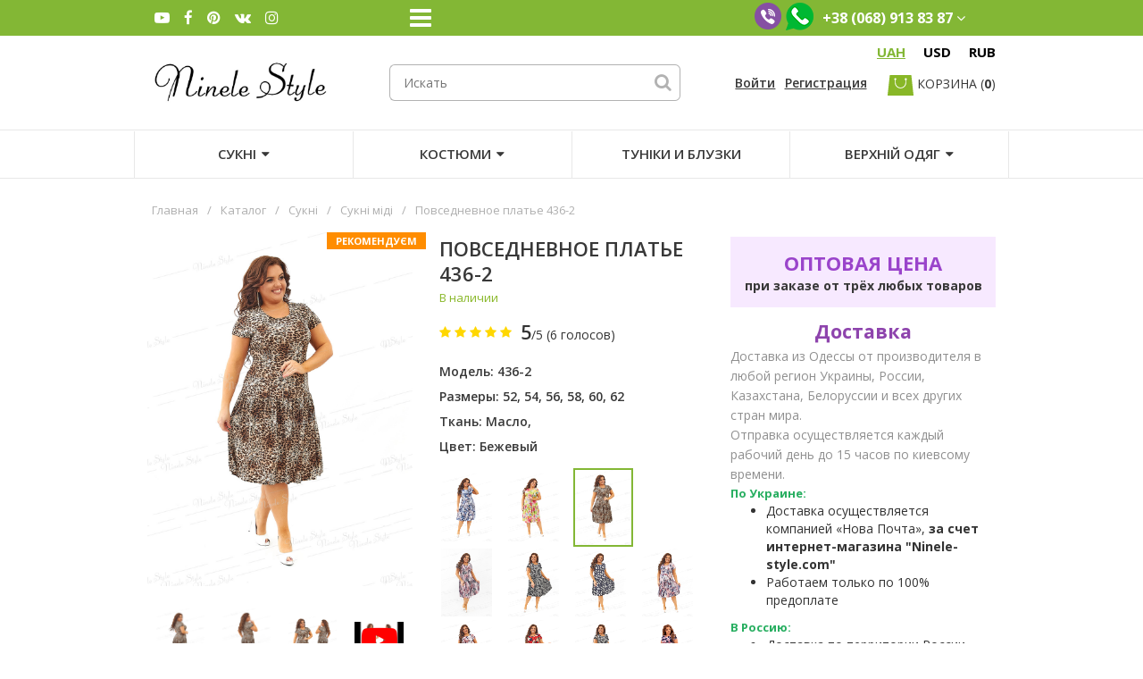

--- FILE ---
content_type: text/html; charset=utf-8
request_url: https://ninele-style.com/product/model-436-2-632
body_size: 12955
content:
<!DOCTYPE html>
<html lang="ru">
<head>
    <title> Купить Повседневное платье 436-2 фото оптом, цена, большие размеры&#040;баталы&#041; </title>
    <meta name="keywords" content="  "/>
    <meta name="description" content=" Купить оптом Повседневное платье 436-2 в интернет магазине – онлайн ✔Опт и розница ✔Высокое качество товаров ✔Низкая цена ✔Скидки и акции ☎ +38 &#040;068&#041; 913-83-87. Гарантия, доставка по Украине, России и странам СНГ "/>
    <meta name="viewport" content="width=device-width, initial-scale=1">
    <meta http-equiv="X-UA-Compatible" content="IE=edge">
    <meta charset="utf-8">

        <link rel="canonical" href="/product/model-436-2-632"/>
    <link rel="apple-touch-icon" sizes="180x180" href="/tpl/default/img/favicon/apple-touch-icon.png">
    <link rel="icon" type="image/png" sizes="32x32" href="/tpl/default/img/favicon/favicon-32x32.png">
    <link rel="icon" type="image/png" sizes="16x16" href="/tpl/default/img/favicon/favicon-16x16.png">
    <link rel="manifest" href="/tpl/default/img/favicon/site.webmanifest">
    <link rel="mask-icon" href="/tpl/default/img/favicon/safari-pinned-tab.svg" color="#5bbad5">
    <link rel="shortcut icon" href="/tpl/default/img/favicon/favicon.ico">
    <meta name="msapplication-TileColor" content="#ffffff">
    <meta name="msapplication-config" content="/tpl/default/img/favicon/browserconfig.xml">
    <meta name="theme-color" content="#ffffff">
    <meta name="p:domain_verify" content="33354fa0f06c666dca29594e5dc4fa5b"/>

        <script type="application/ld+json">
        {
        "@context": "https://schema.org",
        "@type": "Organization",
        "url": "https://ninele-style.com/",
        "email": "ninaod1965@gmail.com",        "name": "Ninele Style",
        "logo": "https://ninele-style.com/tpl/default/img/logo_social.png",
        "address": {
            "@type": "PostalAddress",
            "addressLocality": "Одесса, Украина",
            "streetAddress": "ул. Рыночная 4006"
        },
        "contactPoint" : [
            {
                        "@type" : "ContactPoint",
                        "telephone" : "+38 &#040;068&#041; 913 83 87", 
                        "contactType" : "customer service"
                        },{
                        "@type" : "ContactPoint",
                        "telephone" : "+38 &#040;096&#041; 456 50 66", 
                        "contactType" : "customer service"
                        }        ],
        "sameAs" : ["https://www.instagram.com/ninele_style/?utm_source=ig_profile_share&igshid=70j2j0y11trg"]
        }
    </script>

        <meta property="og:locale" content="ru">
        <meta property="og:type" content="product">
        <meta property="og:title" content=" Купить Повседневное платье 436-2 фото оптом, цена, большие размеры&#040;баталы&#041; ">
        <meta property="og:description" content=" Купить оптом Повседневное платье 436-2 в интернет магазине – онлайн ✔Опт и розница ✔Высокое качество товаров ✔Низкая цена ✔Скидки и акции ☎ +38 &#040;068&#041; 913-83-87. Гарантия, доставка по Украине, России и странам СНГ ">
        <meta property="og:url" content="https://ninele-style.com/product/model-436-2-632">
        <meta property="og:image" content="https://ninele-style.com/files/product/2/632/632.jpg">
        <meta property="og:site_name" content="Ninele Style">
        <meta name="twitter:card" content="https://ninele-style.com/product/model-436-2-632">
        <meta name="twitter:site" content="Ninele Style">
        <meta name="twitter:title" content=" Купить Повседневное платье 436-2 фото оптом, цена, большие размеры&#040;баталы&#041; ">
        <meta name="twitter:description" content=" Купить оптом Повседневное платье 436-2 в интернет магазине – онлайн ✔Опт и розница ✔Высокое качество товаров ✔Низкая цена ✔Скидки и акции ☎ +38 &#040;068&#041; 913-83-87. Гарантия, доставка по Украине, России и странам СНГ ">
        <meta name="twitter:image:src" content="https://ninele-style.com/files/product/2/632/632.jpg">
        <script type="application/ld+json">
                {
                    "@context": "https://schema.org",
                    "@type": "Product",
                    "name": "Повседневное платье 436-2",
                    "image": "https://ninele-style.com/files/product/2/632/632.jpg",
                    "description": " Купить оптом Повседневное платье 436-2 в интернет магазине – онлайн ✔Опт и розница ✔Высокое качество товаров ✔Низкая цена ✔Скидки и акции ☎ +38 &#040;068&#041; 913-83-87. Гарантия, доставка по Украине, России и странам СНГ ",
                    "mpn": "436-2",
                    "sku": "шт.",
                    "review":{
                      "@type": "Review",
                      "author": "Ninele-Style"
                    },
                    "brand": {
                        "@type": "Thing",
                        "name": "Ninele Style"
                      },
                    "aggregateRating": {
                    	"@type": "AggregateRating",
                        "ratingValue": "5",
                        "reviewCount": "6"
                    },
                    "offers":{
                        "@type": "Offer",
                        "price": "27.50",
                        "priceCurrency": "USD",
                        "description": "&lt;p&gt;&nbsp;Повседневное платье с оригинальным принтом.&nbsp; &nbsp;Платье отрезное по линии бедер.&nbsp; &nbsp;Перед с рельефами от проймы. Горловина круглая , обработана бейкой. Юбка чуть присборенна . Рукав короткий , втачной.&lt;/p&gt;

&lt;p&gt;Сезон&nbsp; &nbsp; &nbsp; &nbsp; &nbsp; &nbsp; &nbsp; &nbsp; &nbsp; &nbsp; Лето&lt;/p&gt;

&lt;p&gt;Ткань:&nbsp; &nbsp; &nbsp; &nbsp; &nbsp; &nbsp; &nbsp; &nbsp; &nbsp; &nbsp;Масло&lt;/p&gt;

&lt;p&gt;Состав&nbsp; &nbsp; &nbsp; &nbsp; &nbsp; &nbsp; &nbsp; &nbsp; &nbsp;Полиэстер&lt;/p&gt;

&lt;p&gt;Ткань:&nbsp; &nbsp; &nbsp; &nbsp; &nbsp; &nbsp; &nbsp; &nbsp; &nbsp; &nbsp;Масло&lt;/p&gt;

&lt;p&gt;Состав&nbsp; &nbsp; &nbsp; &nbsp; &nbsp; &nbsp; &nbsp; &nbsp; Полиэтер&lt;/p&gt;

&lt;p&gt;Производитель&nbsp; &nbsp; &nbsp;Ninele style ,Украина&lt;/p&gt;

&lt;p&gt;Состав ткани&nbsp; &nbsp; &nbsp; &nbsp; Полиэстер&lt;/p&gt;

&lt;p&gt;Рекомендации по уходу&nbsp; &nbsp; &nbsp; &nbsp;Деликатная стирка.&lt;/p&gt;

&lt;p&gt;Размеры&nbsp; &nbsp; &nbsp; &nbsp; &nbsp; &nbsp; &nbsp; &nbsp; &nbsp; &nbsp; &nbsp;54&nbsp; &nbsp; &nbsp; &nbsp; &nbsp; &nbsp; &nbsp; &nbsp; &nbsp;56&nbsp; &nbsp; &nbsp; &nbsp; &nbsp; &nbsp; &nbsp; &nbsp; 58&nbsp; &nbsp; &nbsp; &nbsp; &nbsp; &nbsp; &nbsp; &nbsp; &nbsp;60&nbsp; &nbsp; &nbsp; &nbsp; &nbsp; &nbsp; &nbsp; &nbsp; &nbsp; 62&nbsp; &nbsp; &nbsp; &nbsp; &nbsp; &nbsp; &nbsp; &nbsp; &nbsp; 64&lt;/p&gt;

&lt;p&gt;Длина платья&nbsp; &nbsp; &nbsp; &nbsp; &nbsp; &nbsp; 105&nbsp; &nbsp; &nbsp; &nbsp; &nbsp; &nbsp; &nbsp; &nbsp;105&nbsp; &nbsp; &nbsp; &nbsp; &nbsp; &nbsp; &nbsp; 107&nbsp; &nbsp; &nbsp; &nbsp; &nbsp; &nbsp; &nbsp; &nbsp;107&nbsp; &nbsp; &nbsp; &nbsp; &nbsp; &nbsp; &nbsp; &nbsp; 107&nbsp; &nbsp; &nbsp; &nbsp; &nbsp; &nbsp; &nbsp; &nbsp; 107&lt;/p&gt;

&lt;p&gt;Длина рукава&nbsp; &nbsp; &nbsp; &nbsp; &nbsp; &nbsp; 15&nbsp; &nbsp; &nbsp; &nbsp; &nbsp; &nbsp; &nbsp; &nbsp; &nbsp;15&nbsp; &nbsp; &nbsp; &nbsp; &nbsp; &nbsp; &nbsp; &nbsp; 15&nbsp; &nbsp; &nbsp; &nbsp; &nbsp; &nbsp; &nbsp; &nbsp; &nbsp;15&nbsp; &nbsp; &nbsp; &nbsp; &nbsp; &nbsp; &nbsp; &nbsp; &nbsp; 15&nbsp; &nbsp; &nbsp; &nbsp; &nbsp; &nbsp; &nbsp; &nbsp; &nbsp; 15&lt;/p&gt;

&lt;p&gt;Обхват рукава&nbsp; &nbsp; &nbsp; &nbsp; &nbsp; &nbsp;24&nbsp; &nbsp; &nbsp; &nbsp; &nbsp; &nbsp; &nbsp; &nbsp; 26&nbsp; &nbsp; &nbsp; &nbsp; &nbsp; &nbsp; &nbsp; &nbsp; &nbsp;28&nbsp; &nbsp; &nbsp; &nbsp; &nbsp; &nbsp; &nbsp; &nbsp; &nbsp;30&nbsp; &nbsp; &nbsp; &nbsp; &nbsp; &nbsp; &nbsp; &nbsp; &nbsp; 32&nbsp; &nbsp; &nbsp; &nbsp; &nbsp; &nbsp; &nbsp; &nbsp; &nbsp; 34&lt;/p&gt;

&lt;p&gt;Обьем груди&nbsp; &nbsp; &nbsp; &nbsp; &nbsp; &nbsp; &nbsp;106&nbsp; &nbsp; &nbsp; &nbsp; &nbsp; &nbsp; &nbsp; 110&nbsp; &nbsp; &nbsp; &nbsp; &nbsp; &nbsp; &nbsp; &nbsp; 114&nbsp; &nbsp; &nbsp; &nbsp; &nbsp; &nbsp; &nbsp; &nbsp;118&nbsp; &nbsp; &nbsp; &nbsp; &nbsp; &nbsp; &nbsp; &nbsp; 122&nbsp; &nbsp; &nbsp; &nbsp; &nbsp; &nbsp; &nbsp; &nbsp; 126&lt;/p&gt;

&lt;p&gt;Обхват талии&nbsp; &nbsp; &nbsp; &nbsp; &nbsp; &nbsp; 96&nbsp; &nbsp; &nbsp; &nbsp; &nbsp; &nbsp; &nbsp; &nbsp; 100&nbsp; &nbsp; &nbsp; &nbsp; &nbsp; &nbsp; &nbsp; &nbsp;104&nbsp; &nbsp; &nbsp; &nbsp; &nbsp; &nbsp; &nbsp; &nbsp;108&nbsp; &nbsp; &nbsp; &nbsp; &nbsp; &nbsp; &nbsp; &nbsp; 112&nbsp; &nbsp; &nbsp; &nbsp; &nbsp; &nbsp; &nbsp; &nbsp; &nbsp;116&lt;/p&gt;

&lt;p&gt;Обхват бедер&nbsp; &nbsp; &nbsp; &nbsp; &nbsp; &nbsp;116&nbsp; &nbsp; &nbsp; &nbsp; &nbsp; &nbsp; &nbsp; &nbsp;120&nbsp; &nbsp; &nbsp; &nbsp; &nbsp; &nbsp; &nbsp; &nbsp;124&nbsp; &nbsp; &nbsp; &nbsp; &nbsp; &nbsp; &nbsp; &nbsp;128&nbsp; &nbsp; &nbsp; &nbsp; &nbsp; &nbsp; &nbsp; &nbsp; &nbsp;132&nbsp; &nbsp; &nbsp; &nbsp; &nbsp; &nbsp; &nbsp; &nbsp; 136&lt;/p&gt;
",
                        "url": "https://ninele-style.com/product/model-436-2-632",
                        "priceValidUntil": "2020-11-05",
                        "availability": "http://schema.org/InStock"
                    }
                }
                </script>
        


    <script src='https://kit.fontawesome.com/a076d05399.js'></script>
    <!-- css -->
    <link href="/tpl/default/library/bootstrap/bootstrap.min.css" rel="stylesheet">
    <link href="/tpl/default/library/font-awesome/css/font-awesome.min.css" rel="stylesheet">
    <link href="/tpl/default/css/sweetalert2.min.css" rel="stylesheet">
    <link href="/tpl/default/library/fancybox/jquery.fancybox.min.css" rel="stylesheet">
    <link href="/css/jquery-ui-1.10.3.custom.css" rel="stylesheet">
    <link href="/tpl/default/library/owl-carousel/owl.carousel.min.css" rel="stylesheet">
    <link href="/tpl/default/css/main.css?v=1.5" rel="stylesheet">
    <link href="/tpl/default/css/media.css?v=1.5" rel="stylesheet">
    <script src="/tpl/default/js/jquery-3.3.1.min.js"></script>
    <!--[if lt IE 10]>
    <script src="/js/html5shiv.min.js"></script>
    <![endif]-->

    <!-- Global site tag (gtag.js) - Google Analytics -->
    <script async src="https://www.googletagmanager.com/gtag/js?id=UA-131276857-1"></script>
    <script async src="https://www.googletagmanager.com/gtag/js?id=AW-773201323"></script>
    <script>
        window.dataLayer = window.dataLayer || [];

        function gtag(){dataLayer.push(arguments);}

        gtag('js', new Date());

        gtag('config', 'UA-131276857-1');
        gtag('config', 'AW-773201323');
    </script>
    <!--  Google reCaptcha  -->
    <script type="application/javascript"
            src="https://www.google.com/recaptcha/api.js?onload=InitializeCaptcha&render=explicit" async defer></script>
    <script type="application/javascript">
        var InitializeCaptcha = function () {
            $.each($('.g-recaptcha'), function (key, value) {
                grecaptcha.render(value, {
                    'sitekey': '6LeiMZEUAAAAAA8VEdgEfsF6W4RkilDEvQx29PdK',
                    'theme': 'light',
                    'hl': 'ru'
                });
            });
        };
    </script>

    <!-- Load Facebook SDK for JavaScript -->
<!--    <div id="fb-root"></div>-->
<!--    <script>-->
<!--        window.fbAsyncInit = function() {-->
<!--            FB.init({-->
<!--                xfbml            : true,-->
<!--                version          : 'v4.0'-->
<!--            });-->
<!--        };-->
    <!---->
    <!--        (function(d, s, id) {-->
    <!--            var js, fjs = d.getElementsByTagName(s)[0];-->
    <!--            if (d.getElementById(id)) return;-->
    <!--            js = d.createElement(s); js.id = id;-->
    <!--            js.src = 'https://connect.facebook.net/ru_RU/sdk/xfbml.customerchat.js';-->
    <!--            fjs.parentNode.insertBefore(js, fjs);-->
    <!--        }(document, 'script', 'facebook-jssdk'));</script>-->
    <!---->
    <!--    Your customer chat code -->
    <!--    <div class="fb-customerchat"-->
    <!--         attribution=setup_tool-->
    <!--         page_id="372436056568707"-->
    <!--         logged_in_greeting="Если у вас есть вопросы, я всегда здесь!"-->
    <!--         logged_out_greeting="Если у вас есть вопросы, я всегда здесь!">-->
    <!--    </div>-->
</head>


<body>
<header class="header">
    <div class="container-fluid menu-fixed">
        <div class="container container-product">
            <div class="row">
                <div class="col-md-2 col-sm-3 col-xs-4 logo-fixed">
                    <a class="logo-link" href="/">
                        <img class="logo-img" src="/tpl/default/img/logo.png"
                             alt="Ninele Style">
                    </a>
                </div>
                <div class="col-md-5 col-sm-6 col-xs-4 fixed-search">
                    <form class="form-search" method="POST" action="/catalog/search">
                        <input class="form-search__input" type="text" name="search"
                               placeholder="Искать">
                        <input type="hidden" name="catalog" value="0">
                        <button type="submit" class="button form-search__button">
                            <i class="fa fa-search" aria-hidden="true"></i>
                        </button>
                    </form>
                </div>
                <div class="col-md-5 col-sm-2 col-xs-4 fixed-left">
                        <div class="private-cabinet">
        <a class="hotlinks-link" data-toggle="modal" data-target="#privateEnterCabinet">
            Войти        </a>
        <a class="hotlinks-link registration-modal" data-toggle="modal" data-target="#privateEnterCabinet">
                        Регистрация        </a>
    </div>
                    <div class="main-basket basket-fixed">
                        <a class="hotlinks-link hotlinks-link_basket" data-toggle="modal"
                           data-target="#buyModal">
                            
  <span class="icon icon-basket"></span>
  <div class="hotlinks-text"><span><img alt="cart" src="/tpl/default/img/cart.svg"/></span>
      <span>Корзина</span>
      <span class="b">(</span><span class="hotlinks-link_basket__amount"></span><span
              class="b">)</span></div>


                        </a>
                    </div>
                </div>
            </div>
        </div>
    </div>

    <div class="container-fluid top-block">
        <div class="container">
            <div class="row">
                <div class="col-md-2 col-sm-10 col-xs-8 top-menu">
                    <div class="top-social">
                        <noindex>
    <ul class="social-block">
                    <a href="https://www.youtube.com/channel/UCqqBbKVbQoscKrSGmX_leaA/featured?view_as=subscriber" rel="nofollow" target="_blank">
                <li class="social-li">
                    <i class="fa fa-youtube-play" aria-hidden="true"></i>
                </li>
            </a>
                                    <a href="https://www.facebook.com/ninelestyle.odessa" rel="nofollow" target="_blank">
                <li class="social-li">
                    <i class="fa fa-facebook" aria-hidden="true"></i>
                </li>
            </a>
                                                    <a href="https://www.pinterest.com/ninelestylebatal/" rel="nofollow" target="_blank">
                <li class="social-li">
                    <i class="fa fa-pinterest" aria-hidden="true"></i>
                </li>
            </a>
                            <a href="https://vk.com/ninelestyle" rel="nofollow" target="_blank"
               onclick="gtag('event','click',{'event_category':'button_vk','event_action':'click'});return true;">
                <li class="social-li">
                    <i class="fa fa-vk" aria-hidden="true"></i>
                </li>
            </a>
        
                    <a href="https://www.instagram.com/ninele_style/?utm_source=ig_profile_share&igshid=70j2j0y11trg" rel="nofollow" target="_blank"
               onclick="gtag('event','click',{'event_category':'button_inst','event_action':'click'});return true;">
                <li class="social-li">
                    <i class="fa fa-instagram" aria-hidden="true"></i>
                </li>
            </a>
        
	   <script src="https://code.iconify.design/1/1.0.7/iconify.min.js"></script>
	   
	   		  <a href="https://invite.viber.com/?g2=AQARw&#037;2F7BkbPX1EmtZSveG&#037;2FWNxqogHhI6rFYE0Q7&#037;2FEqJ62vKJFf&#037;2Fh4FCB1cHFQGHH&lang=ru" rel="nofollow" target="_blank"
			onclick="gtag('event','click',{'event_category':'button_inst','event_action':'click'});return true;">
			 <li class="social-li">
				<i class="fab fa-viber" aria-hidden="true" style="margin-top: 4px"></i>
			 </li>
		  </a>
	       </ul>
</noindex>                    </div>
                </div>
                <div class="col-md-7 col-sm-10 col-xs-8 flex-menu">
                      <div class="menu">
    <div class="xs-menu">
        <i class="fa fa-bars" aria-hidden="true"></i>
    </div>
    <ul class="menu-list">
              <li class="menu-item ">
          <a class="menu-link" href="/">Головна</a>
        </li>
                <li class="menu-item ">
          <a class="menu-link" href="/catalog/all">Каталог</a>
        </li>
                <li class="menu-item ">
          <a class="menu-link" href="/about">Про нас</a>
        </li>
                <li class="menu-item ">
          <a class="menu-link" href="/catalog/novelty">Нові моделі</a>
        </li>
                <li class="menu-item ">
          <a class="menu-link" href="/info">Розмірна сітка</a>
        </li>
                    <li class="item-id-101 menu-item sub ">
                <a class="menu-link separator">Співпраця</a>
                <div class="btn-menu" onclick="clickMenu(101)">
                    <span></span>
                </div>
                <ul class="item-sub">
                                            <li class="item-id-102 menu-item ">
                            <a class="menu-link" href="/sovmestnye-pokupki">Спільні покупки</a>
                        </li>
                                            <li class="item-id-96 menu-item ">
                            <a class="menu-link" href="/optovikam">Оптовікам</a>
                        </li>
                                            <li class="item-id-99 menu-item ">
                            <a class="menu-link" href="/dropshipping">Дропшиппінг</a>
                        </li>
                                    </ul>
            </li>
                <li class="menu-item ">
          <a class="menu-link" href="/dostavka">Оплата та доставка</a>
        </li>
                <li class="menu-item ">
          <a class="menu-link" href="/article/all">Блог</a>
        </li>
                <li class="menu-item ">
          <a class="menu-link" href="/comments/all">Відгуки</a>
        </li>
                <li class="menu-item ">
          <a class="menu-link" href="/contacts">Контакти</a>
        </li>
            </ul>
  </div>
                </div>
                <div class="col-md-3 col-sm-3 top-pgone">
                                            <div class="phones dropdown">
                            <noindex style="display:flex;">
                                <a href="viber://add?number=380689138387">
                                    <img alt="viber" src="/tpl/default/img/icon/viber.png"/>
                                </a>
                                <a href="https://api.whatsapp.com/send?phone=380689138387">
                                    <img alt="whatsapp" src="/tpl/default/img/icon/whatsapp.png"/>
                                </a>
                            </noindex>
                            <div class="phone-top">+38 (068) 913 83 87 <i class="fa fa-angle-down" aria-hidden="true"></i></div>
                            <ul class="phones-list">
                                                                    <li class="phones-item"><a class="phones-link"
                                                               href="tel:380689138387"
                                                               onclick="gtag('event','click',{'event_category':'button_call','event_action':'click'});return true;">+38 (068) 913 83 87</a>
                                    </li>
                                                                    <li class="phones-item"><a class="phones-link"
                                                               href="tel:380964565066"
                                                               onclick="gtag('event','click',{'event_category':'button_call','event_action':'click'});return true;">+38 (096) 456 50 66</a>
                                    </li>
                                                            </ul>
                        </div>
                                    </div>

            </div>
        </div>
    </div>
    <div class="container center-block">
        <div class="row">
            <div class="customrow">
                <div class="col-md-3 col-sm-3 col-xs-5 logo">
                    <a class="logo-link" href="/">
                        <img class="logo-img" src="/tpl/default/img/logo.png"
                             alt="Ninele Style">
                    </a>
                </div>
                <div class="col-md-5 col-sm-5 find-menu-col">
                    <form class="form-search" method="POST" action="/catalog/search">
                        <input class="form-search__input" type="text" name="search"
                               placeholder="Искать">
                        <input type="hidden" name="catalog" value="0">
                        <button type="submit" class="button form-search__button">
                            <i class="fa fa-search" aria-hidden="true"></i>
                        </button>
                    </form>
                    <div class="xs-search">
                        <i class="fa fa-search" aria-hidden="true"></i>
                    </div>
                </div>

                <div class="col-md-4 col-sm-4 col-xs-6 right-info">
                                            <div class="float-right currency dropdown">

                            <ul class="currency-list">
                                                                    <li class="currency-item active">
                                        <a class="currency-link" href="/"
                                           data-currency="1">UAH</a>
                                    </li>
                                                                    <li class="currency-item ">
                                        <a class="currency-link" href="/"
                                           data-currency="2">USD</a>
                                    </li>
                                                                    <li class="currency-item ">
                                        <a class="currency-link" href="/"
                                           data-currency="14">RUB</a>
                                    </li>
                                                            </ul>
                            <form method="post" action="/product/model-436-2-632" id="form_currency">
                                <input type="hidden" name="currency">
                            </form>
                        </div>
                                        <div class="clearfix"></div>
                    <div class="left-block">
                            <div class="private-cabinet">
        <a class="hotlinks-link" data-toggle="modal" data-target="#privateEnterCabinet">
            Войти        </a>
        <a class="hotlinks-link registration-modal" data-toggle="modal" data-target="#privateEnterCabinet">
                        Регистрация        </a>
    </div>
                        <div class="main-basket">
                            <a class="hotlinks-link hotlinks-link_basket" data-toggle="modal"
                               data-target="#buyModal">
                                
  <span class="icon icon-basket"></span>
  <div class="hotlinks-text"><span><img alt="cart" src="/tpl/default/img/cart.svg"/></span>
      <span>Корзина</span>
      <span class="b">(</span><span class="hotlinks-link_basket__amount"></span><span
              class="b">)</span></div>


                            </a>
                        </div>
                    </div>
                </div>

            </div>
        </div>
    </div>

    <div class=" main-menu">
        <div class="container">
            <div class="row">
                <div class="flex-catalog">
                    <div class="xs-catalog-header">
                        <span>Каталог</span>
                        <i class="fa fa-caret-down" aria-hidden="true"></i>
                    </div>
                    <ul class="catalog-list catalog-list-header">
                                                    <li class="catalog-li">
                                <a href="/catalog/platya-2018-15">Сукні                                                                            <i class="fa fa-caret-down" aria-hidden="true"></i>
                                                                    </a>

                                                                    <ul class="dropCatalog1">
                                                                                    <li class="catalog-li">
                                                <a class="catalog-list "
                                                   href="/catalog/dlinnye-23">Сукні довгі</a>
                                                                                            </li>
                                                                                    <li class="catalog-li">
                                                <a class="catalog-list "
                                                   href="/catalog/midi-24">Сукні міді</a>
                                                                                            </li>
                                                                                    <li class="catalog-li">
                                                <a class="catalog-list "
                                                   href="/catalog/delovoy-26">Сукні ділові</a>
                                                                                            </li>
                                                                                    <li class="catalog-li">
                                                <a class="catalog-list "
                                                   href="/catalog/vecherniy-27">Сукні вечірні</a>
                                                                                            </li>
                                                                                    <li class="catalog-li">
                                                <a class="catalog-list "
                                                   href="/catalog/klassika-28">Сукні класика</a>
                                                                                            </li>
                                                                                    <li class="catalog-li">
                                                <a class="catalog-list "
                                                   href="/catalog/kokteylnye-29">Сукні коктейльні</a>
                                                                                            </li>
                                                                                    <li class="catalog-li">
                                                <a class="catalog-list "
                                                   href="/catalog/povsednevnye-30">Сукні повсякденні</a>
                                                                                            </li>
                                                                            </ul>
                                                            </li>
                                                    <li class="catalog-li">
                                <a href="/catalog/kostyumy-11">Костюми                                                                            <i class="fa fa-caret-down" aria-hidden="true"></i>
                                                                    </a>

                                                                    <ul class="dropCatalog1">
                                                                                    <li class="catalog-li">
                                                <a class="catalog-list "
                                                   href="/catalog/kostyumy-bryuchnye-31">Костюми брючні</a>
                                                                                            </li>
                                                                                    <li class="catalog-li">
                                                <a class="catalog-list "
                                                   href="/catalog/kostyumy-yubochnye-32">Костюми юбочні</a>
                                                                                            </li>
                                                                                    <li class="catalog-li">
                                                <a class="catalog-list "
                                                   href="/catalog/kostyumy-delovye-33">Костюми ділові</a>
                                                                                            </li>
                                                                                    <li class="catalog-li">
                                                <a class="catalog-list "
                                                   href="/catalog/kostyumy-povsednevnye-34">Костюми повсякденні</a>
                                                                                            </li>
                                                                                    <li class="catalog-li">
                                                <a class="catalog-list "
                                                   href="/catalog/kostyumy-sportivnye-35">Костюми спортивні</a>
                                                                                            </li>
                                                                            </ul>
                                                            </li>
                                                    <li class="catalog-li">
                                <a href="/catalog/tuniki-16">Туніки и блузки                                                                    </a>

                                                            </li>
                                                    <li class="catalog-li">
                                <a href="/catalog/verhnyaya-odezhda-9">Верхній одяг                                                                            <i class="fa fa-caret-down" aria-hidden="true"></i>
                                                                    </a>

                                                                    <ul class="dropCatalog1">
                                                                                    <li class="catalog-li">
                                                <a class="catalog-list "
                                                   href="/catalog/kurtki-36">Куртки</a>
                                                                                            </li>
                                                                                    <li class="catalog-li">
                                                <a class="catalog-list "
                                                   href="/catalog/palto-37">Пальто</a>
                                                                                            </li>
                                                                                    <li class="catalog-li">
                                                <a class="catalog-list "
                                                   href="/catalog/parki-38">Парки</a>
                                                                                            </li>
                                                                                    <li class="catalog-li">
                                                <a class="catalog-list "
                                                   href="/catalog/kardigany-39">Кардигани</a>
                                                                                            </li>
                                                                                    <li class="catalog-li">
                                                <a class="catalog-list "
                                                   href="/catalog/kostyumy-40">Зимові костюми</a>
                                                                                            </li>
                                                                            </ul>
                                                            </li>
                                            </ul>
                </div>
            </div>
        </div>
    </div>

    
</header>
<div class="container">
    <div class="row">
        <div class="col-xs-12">
            <ul class="breadcrumbs__list" itemscope="" itemtype="http://schema.org/BreadcrumbList">
                                        <li class="breadcrumbs__item" itemprop="itemListElement" itemscope=""
                            itemtype="http://schema.org/ListItem">
                            <a href="/" class="breadcrumbs__link">Главная</a>
                            <link itemprop="item" href="/">
                            <meta itemprop="position" content="0">
                            <meta itemprop="name" content="Главная">
                        </li>
                        <li class="breadcrumbs__item">
                            <a class="last_bread">/</a>
                        </li>
                                            <li class="breadcrumbs__item" itemprop="itemListElement" itemscope=""
                            itemtype="http://schema.org/ListItem">
                            <a href="/catalog/all" class="breadcrumbs__link">Каталог</a>
                            <link itemprop="item" href="/catalog/all">
                            <meta itemprop="position" content="1">
                            <meta itemprop="name" content="Каталог">
                        </li>
                        <li class="breadcrumbs__item">
                            <a class="last_bread">/</a>
                        </li>
                                            <li class="breadcrumbs__item" itemprop="itemListElement" itemscope=""
                            itemtype="http://schema.org/ListItem">
                            <a href="/catalog/platya-2018-15" class="breadcrumbs__link">Сукні</a>
                            <link itemprop="item" href="/catalog/platya-2018-15">
                            <meta itemprop="position" content="2">
                            <meta itemprop="name" content="Сукні">
                        </li>
                        <li class="breadcrumbs__item">
                            <a class="last_bread">/</a>
                        </li>
                                            <li class="breadcrumbs__item" itemprop="itemListElement" itemscope=""
                            itemtype="http://schema.org/ListItem">
                            <a href="/catalog/midi-24" class="breadcrumbs__link">Сукні міді</a>
                            <link itemprop="item" href="/catalog/midi-24">
                            <meta itemprop="position" content="3">
                            <meta itemprop="name" content="Сукні міді">
                        </li>
                        <li class="breadcrumbs__item">
                            <a class="last_bread">/</a>
                        </li>
                                            <li class="breadcrumbs__item" itemprop="itemListElement" itemscope=""
                            itemtype="http://schema.org/ListItem">
                            <a class="breadcrumbs__link last_bread">Повседневное платье 436-2</a>
                            <link itemprop="item" href="/product/model-436-2-632">
                            <meta itemprop="position" content="4">
                            <meta itemprop="name" content="Повседневное платье 436-2">
                        </li>
                                </ul>
        </div>
    </div>
</div>


<main class="main">
    <!-- ====== product ======= -->
<div class="container">
  <!--      -->    <div class="row product product-list">
        <div class="col-xs-12 name-phone">
            <div class="product-name">
                <h1>Повседневное платье 436-2</h1>
            </div>
            <div class="product-status_1">В наличии</div>
            <br />
        </div>

        <div class="col-md-4 product-photos">
            <div class="product-photos-main">
                <a data-fancybox="gallery"
                   href="/files/product/2/632/632.jpg">
                    <img class="product-photos-main__img photos_prod_aj"
                         src="/files/product/2/632/632.jpg"
                         alt="Повседневное платье 436-2">
                </a>
                                    <div class="mini_product_status ">
                        Рекомендуєм                    </div>
                            </div>
                            <ul class="product-photos-more__list">
                                            <li class="product-photos-more__img-holder" data-index="1">
                            <a data-fancybox="gallery"
                               href="/files/product/2/632/more/1816.jpg">
                                <img class="product-photos-more__img" src="/files/product/2/632/more/1816.jpg"
                                     alt="1">
                            </a>
                        </li>
                                            <li class="product-photos-more__img-holder" data-index="2">
                            <a data-fancybox="gallery"
                               href="/files/product/2/632/more/1817.jpg">
                                <img class="product-photos-more__img" src="/files/product/2/632/more/1817.jpg"
                                     alt="1">
                            </a>
                        </li>
                                            <li class="product-photos-more__img-holder" data-index="3">
                            <a data-fancybox="gallery"
                               href="/files/product/2/632/more/1818.jpg">
                                <img class="product-photos-more__img" src="/files/product/2/632/more/1818.jpg"
                                     alt="1">
                            </a>
                        </li>
                                                                <li class="product-photos-more__img-holder" data-index="3">
                            <a href="https://www.youtube.com/embed/vYy1th5zXnQ?autoplay=1"
                               data-fancybox="gallery"
                               title="" rel="nofollow">
                                <noindex>
                                    <img src="https://i.ytimg.com/vi/vYy1th5zXnQ/hqdefault.jpg"
                                         alt=""
                                         class="img-responsive" rel="nofollow">
                                    <span class="play-icon dn"><i class="fa fa-youtube-play"
                                                                  aria-hidden="true"></i></span>
                                </noindex>
                            </a>
                        </li>
                                    </ul>
                    </div>
        <div class="col-md-4">

            <noindex>
                <div class="name-desktop">
                    <div class="product-name">
                        <p>Повседневное платье 436-2</p>
                    </div>
                    <div class="product-status_1">В наличии</div>
                </div>
            </noindex>
            <div class="rating-block" itemprop="aggregateRating"
                 itemtype="http://schema.org/AggregateRating">
                <meta itemprop="itemReviewed" content="Повседневное платье 436-2" class="element-invisible"/>
                <div class="rating-block-stars cursor_pointer">
                                            <i class="fa fa-star gold-star rating-block-star-item"
                           onclick="alert('Вы не авторизированы')"></i>
                                            <i class="fa fa-star gold-star rating-block-star-item"
                           onclick="alert('Вы не авторизированы')"></i>
                                            <i class="fa fa-star gold-star rating-block-star-item"
                           onclick="alert('Вы не авторизированы')"></i>
                                            <i class="fa fa-star gold-star rating-block-star-item"
                           onclick="alert('Вы не авторизированы')"></i>
                                            <i class="fa fa-star gold-star rating-block-star-item"
                           onclick="alert('Вы не авторизированы')"></i>
                                    </div>
                <div style="margin-left: 10px"><span><span itemprop="ratingValue" id="rating_value"
                                                           style="font-weight: 600; font-size: 1.5em;">5</span>/<span
                                itemprop="bestRating">5</span> (<span itemprop="ratingCount"
                                                                      id="rating_count">6</span> голосов)</span>
                </div>
            </div>


            <form method="POST" action="/orders/incart" class="product-desc">
                <input type="hidden" name="product_id" value="632">
                <div class="product-params">

                    <div class="product-code">
                        <p>Модель: 436-2</p>
                    </div>

                    
                    <div class="product-body-m">
                                                    <p>Размеры:
                                                                                                            <a href="/catalog/platya-2018-15?filters=7">52</a>,
                                                                                                                                                <a href="/catalog/platya-2018-15?filters=57">54</a>,
                                                                                                                                                <a href="/catalog/platya-2018-15?filters=24">56</a>,
                                                                                                                                                <a href="/catalog/platya-2018-15?filters=23">58</a>,
                                                                                                                                                <a href="/catalog/platya-2018-15?filters=22">60</a>,
                                                                                                                                                <a href="/catalog/platya-2018-15?filters=8">62</a>
                                                                                                </p>
                        
                                                                                                            <p>Ткань:
                                                                                                            <a href="/catalog/platya-2018-15?filters=110">Масло</a>,
                                                                                                </p>
                                            </div>
                                                                                            <div class="product-color">
                            <p>Цвет:
                                <a href="/catalog/platya-2018-15?filters=37">Бежевый</a>
                            </p>
                            <input type="hidden" name="color" value="Бежевый">
                        </div>
                                    </div>
                                    <div class="img-color" style="display: inherit">

                                                                                    <a style="margin-right: 10px;display: inline-block"" href="/product/model-436-629"
                                   title="Голубой">
                                    <img style="height: 80px!important; border: 2px solid transparent;"
                                         src="/files/product/9/629/629.jpg"
                                                                                    alt="Голубой"
                                                                            >
                                </a>
                                                                                                                <a style="margin-right: 10px;display: inline-block"" href="/product/model-436-1-630"
                                   title="Цветочный принт">
                                    <img style="height: 80px!important; border: 2px solid transparent;"
                                         src="/files/product/0/630/630.jpg"
                                                                                    alt="Цветочный принт"
                                                                            >
                                </a>
                                                                                                                <a style="margin-right: 10px;display: inline-block"
                                   href="/product/model-436-2-632"
                                   title="Бежевый">
                                    <img style="border: 2px solid #83b735; height: 88px!important;"
                                         src="/files/product/2/632/632.jpg"
                                         alt="Бежевый">
                                </a>
                                                                                                                <a style="margin-right: 10px;display: inline-block"" href="/product/model-436-3"
                                   title="Коралл">
                                    <img style="height: 80px!important; border: 2px solid transparent;"
                                         src="/files/product/3/633/633.jpg"
                                                                                    alt="Коралл"
                                                                            >
                                </a>
                                                                                                                <a style="margin-right: 10px;display: inline-block"" href="/product/model-436-4"
                                   title="Черный">
                                    <img style="height: 80px!important; border: 2px solid transparent;"
                                         src="/files/product/4/634/634.jpg"
                                                                                    alt="Черный"
                                                                            >
                                </a>
                                                                                                                <a style="margin-right: 10px;display: inline-block"" href="/product/model-436-5"
                                   title="Черный">
                                    <img style="height: 80px!important; border: 2px solid transparent;"
                                         src="/files/product/5/635/635.jpg"
                                                                                    alt="Черный"
                                                                            >
                                </a>
                                                                                                                <a style="margin-right: 10px;display: inline-block"" href="/product/model-436-6"
                                   title="Розовый">
                                    <img style="height: 80px!important; border: 2px solid transparent;"
                                         src="/files/product/6/636/636.jpg"
                                                                                    alt="Розовый"
                                                                            >
                                </a>
                                                                                                                <a style="margin-right: 10px;display: inline-block"" href="/product/model-436-7"
                                   title="Цветочный принт">
                                    <img style="height: 80px!important; border: 2px solid transparent;"
                                         src="/files/product/7/637/637.jpg"
                                                                                    alt="Цветочный принт"
                                                                            >
                                </a>
                                                                                                                <a style="margin-right: 10px;display: inline-block"" href="/product/model-436-8"
                                   title="Красный">
                                    <img style="height: 80px!important; border: 2px solid transparent;"
                                         src="/files/product/8/638/638.jpg"
                                                                                    alt="Красный"
                                                                            >
                                </a>
                                                                                                                <a style="margin-right: 10px;display: inline-block"" href="/product/model-436-9"
                                   title="Черный">
                                    <img style="height: 80px!important; border: 2px solid transparent;"
                                         src="/files/product/8/648/648.jpg"
                                                                                    alt="Черный"
                                                                            >
                                </a>
                                                                                                                <a style="margin-right: 10px;display: inline-block"" href="/product/model-436-10"
                                   title="Темно-синий">
                                    <img style="height: 80px!important; border: 2px solid transparent;"
                                         src="/files/product/2/692/692.jpg"
                                                                                    alt="Темно-синий"
                                                                            >
                                </a>
                                                                                                                <a style="margin-right: 10px;display: inline-block"" href="/product/model-436-11"
                                   title="В горошек">
                                    <img style="height: 80px!important; border: 2px solid transparent;"
                                         src="/files/product/3/693/693.jpg"
                                                                                    alt="В горошек"
                                                                            >
                                </a>
                                                                                                                <a style="margin-right: 10px;display: inline-block"" href="/product/model-436-12"
                                   title="Электрик">
                                    <img style="height: 80px!important; border: 2px solid transparent;"
                                         src="/files/product/5/695/695.jpg"
                                                                                    alt="Электрик"
                                                                            >
                                </a>
                                                                        </div>
                                                    <div class="product-params">

                                                    <div class="product-sizes">
                                <div class="params-title">
                                    <span>Размеры:</span>
                                </div>
						                                      <li class="size-item">
                                        <label for="size-2" class="size-label product-size ">
                                            <div class="size-label__text">
                                                <span class="name">52</span>
                                            </div>
                                            <input
                                                    class="size-input"
                                                    type="radio"
                                                    name="size"
                                                    id="size-2"
                                                    class="product-size__input"
                                                    value="8"
									                                                       required>
                                        </label>
                                    </li>
						                                      <li class="size-item">
                                        <label for="size-2" class="size-label product-size ">
                                            <div class="size-label__text">
                                                <span class="name">54</span>
                                            </div>
                                            <input
                                                    class="size-input"
                                                    type="radio"
                                                    name="size"
                                                    id="size-2"
                                                    class="product-size__input"
                                                    value="7"
									                                                       required>
                                        </label>
                                    </li>
						                                      <li class="size-item">
                                        <label for="size-2" class="size-label product-size ">
                                            <div class="size-label__text">
                                                <span class="name">56</span>
                                            </div>
                                            <input
                                                    class="size-input"
                                                    type="radio"
                                                    name="size"
                                                    id="size-2"
                                                    class="product-size__input"
                                                    value="22"
									                                                       required>
                                        </label>
                                    </li>
						                                      <li class="size-item">
                                        <label for="size-2" class="size-label product-size ">
                                            <div class="size-label__text">
                                                <span class="name">58</span>
                                            </div>
                                            <input
                                                    class="size-input"
                                                    type="radio"
                                                    name="size"
                                                    id="size-2"
                                                    class="product-size__input"
                                                    value="23"
									                                                       required>
                                        </label>
                                    </li>
						                                      <li class="size-item">
                                        <label for="size-2" class="size-label product-size ">
                                            <div class="size-label__text">
                                                <span class="name">60</span>
                                            </div>
                                            <input
                                                    class="size-input"
                                                    type="radio"
                                                    name="size"
                                                    id="size-2"
                                                    class="product-size__input"
                                                    value="24"
									                                                       required>
                                        </label>
                                    </li>
						                                      <li class="size-item">
                                        <label for="size-2" class="size-label product-size ">
                                            <div class="size-label__text">
                                                <span class="name">62</span>
                                            </div>
                                            <input
                                                    class="size-input"
                                                    type="radio"
                                                    name="size"
                                                    id="size-2"
                                                    class="product-size__input"
                                                    value="57"
									                                                       required>
                                        </label>
                                    </li>
						                              </div>
				                        </div>
                                <div class="foote-item">
                    <i class="fa fa-file-text-o" aria-hidden="true"></i>
                    <a class="show-all" data-toggle="modal"
                       data-target="#sizeModal">Таблица размеров</a>
                </div>
                                                            <div class="product-mini__priceIn">
                            <div class="sailPriceIn">
                                    <span class="opt-mini">Оптовая                                      <!--                                          -->                                        : <l>742</l> грн.</span>
                                <span class="retail-mini">Розничная                                    : <l>932</l> грн.</span>
                            </div>
                        </div>
                    

                    <div class="buy-count-main">
                                                    <div class="product-amount-changer">
                                <div class="product-amount-changer__btn" data-action="-">
                                    <i class="fa fa-minus" aria-hidden="true"></i>
                                </div>
                                <input class="product-amount-changer__input" type="text" name="amount" value="1"
                                       readonly="">
                                <div class="product-amount-changer__btn" data-action="+">
                                    <i class="fa fa-plus" aria-hidden="true"></i>
                                </div>
                            </div>

                            <div class="product-buttons buy-top-hov">
                                <a class="buy" onclick="gtag('event','click',{'event_category':'button_buy','event_action':'click'});return true;">Купить</a>
                            </div>
                                            </div>
                            </form>

            <div class="body-phone">
                <p>&nbsp;Повседневное платье с оригинальным принтом.&nbsp; &nbsp;Платье отрезное по линии бедер.&nbsp; &nbsp;Перед с рельефами от проймы. Горловина круглая , обработана бейкой. Юбка чуть присборенна . Рукав короткий , втачной.</p>

<p>Сезон&nbsp; &nbsp; &nbsp; &nbsp; &nbsp; &nbsp; &nbsp; &nbsp; &nbsp; &nbsp; Лето</p>

<p>Ткань:&nbsp; &nbsp; &nbsp; &nbsp; &nbsp; &nbsp; &nbsp; &nbsp; &nbsp; &nbsp;Масло</p>

<p>Состав&nbsp; &nbsp; &nbsp; &nbsp; &nbsp; &nbsp; &nbsp; &nbsp; &nbsp;Полиэстер</p>

<p>Ткань:&nbsp; &nbsp; &nbsp; &nbsp; &nbsp; &nbsp; &nbsp; &nbsp; &nbsp; &nbsp;Масло</p>

<p>Состав&nbsp; &nbsp; &nbsp; &nbsp; &nbsp; &nbsp; &nbsp; &nbsp; Полиэтер</p>

<p>Производитель&nbsp; &nbsp; &nbsp;Ninele style ,Украина</p>

<p>Состав ткани&nbsp; &nbsp; &nbsp; &nbsp; Полиэстер</p>

<p>Рекомендации по уходу&nbsp; &nbsp; &nbsp; &nbsp;Деликатная стирка.</p>

<p>Размеры&nbsp; &nbsp; &nbsp; &nbsp; &nbsp; &nbsp; &nbsp; &nbsp; &nbsp; &nbsp; &nbsp;54&nbsp; &nbsp; &nbsp; &nbsp; &nbsp; &nbsp; &nbsp; &nbsp; &nbsp;56&nbsp; &nbsp; &nbsp; &nbsp; &nbsp; &nbsp; &nbsp; &nbsp; 58&nbsp; &nbsp; &nbsp; &nbsp; &nbsp; &nbsp; &nbsp; &nbsp; &nbsp;60&nbsp; &nbsp; &nbsp; &nbsp; &nbsp; &nbsp; &nbsp; &nbsp; &nbsp; 62&nbsp; &nbsp; &nbsp; &nbsp; &nbsp; &nbsp; &nbsp; &nbsp; &nbsp; 64</p>

<p>Длина платья&nbsp; &nbsp; &nbsp; &nbsp; &nbsp; &nbsp; 105&nbsp; &nbsp; &nbsp; &nbsp; &nbsp; &nbsp; &nbsp; &nbsp;105&nbsp; &nbsp; &nbsp; &nbsp; &nbsp; &nbsp; &nbsp; 107&nbsp; &nbsp; &nbsp; &nbsp; &nbsp; &nbsp; &nbsp; &nbsp;107&nbsp; &nbsp; &nbsp; &nbsp; &nbsp; &nbsp; &nbsp; &nbsp; 107&nbsp; &nbsp; &nbsp; &nbsp; &nbsp; &nbsp; &nbsp; &nbsp; 107</p>

<p>Длина рукава&nbsp; &nbsp; &nbsp; &nbsp; &nbsp; &nbsp; 15&nbsp; &nbsp; &nbsp; &nbsp; &nbsp; &nbsp; &nbsp; &nbsp; &nbsp;15&nbsp; &nbsp; &nbsp; &nbsp; &nbsp; &nbsp; &nbsp; &nbsp; 15&nbsp; &nbsp; &nbsp; &nbsp; &nbsp; &nbsp; &nbsp; &nbsp; &nbsp;15&nbsp; &nbsp; &nbsp; &nbsp; &nbsp; &nbsp; &nbsp; &nbsp; &nbsp; 15&nbsp; &nbsp; &nbsp; &nbsp; &nbsp; &nbsp; &nbsp; &nbsp; &nbsp; 15</p>

<p>Обхват рукава&nbsp; &nbsp; &nbsp; &nbsp; &nbsp; &nbsp;24&nbsp; &nbsp; &nbsp; &nbsp; &nbsp; &nbsp; &nbsp; &nbsp; 26&nbsp; &nbsp; &nbsp; &nbsp; &nbsp; &nbsp; &nbsp; &nbsp; &nbsp;28&nbsp; &nbsp; &nbsp; &nbsp; &nbsp; &nbsp; &nbsp; &nbsp; &nbsp;30&nbsp; &nbsp; &nbsp; &nbsp; &nbsp; &nbsp; &nbsp; &nbsp; &nbsp; 32&nbsp; &nbsp; &nbsp; &nbsp; &nbsp; &nbsp; &nbsp; &nbsp; &nbsp; 34</p>

<p>Обьем груди&nbsp; &nbsp; &nbsp; &nbsp; &nbsp; &nbsp; &nbsp;106&nbsp; &nbsp; &nbsp; &nbsp; &nbsp; &nbsp; &nbsp; 110&nbsp; &nbsp; &nbsp; &nbsp; &nbsp; &nbsp; &nbsp; &nbsp; 114&nbsp; &nbsp; &nbsp; &nbsp; &nbsp; &nbsp; &nbsp; &nbsp;118&nbsp; &nbsp; &nbsp; &nbsp; &nbsp; &nbsp; &nbsp; &nbsp; 122&nbsp; &nbsp; &nbsp; &nbsp; &nbsp; &nbsp; &nbsp; &nbsp; 126</p>

<p>Обхват талии&nbsp; &nbsp; &nbsp; &nbsp; &nbsp; &nbsp; 96&nbsp; &nbsp; &nbsp; &nbsp; &nbsp; &nbsp; &nbsp; &nbsp; 100&nbsp; &nbsp; &nbsp; &nbsp; &nbsp; &nbsp; &nbsp; &nbsp;104&nbsp; &nbsp; &nbsp; &nbsp; &nbsp; &nbsp; &nbsp; &nbsp;108&nbsp; &nbsp; &nbsp; &nbsp; &nbsp; &nbsp; &nbsp; &nbsp; 112&nbsp; &nbsp; &nbsp; &nbsp; &nbsp; &nbsp; &nbsp; &nbsp; &nbsp;116</p>

<p>Обхват бедер&nbsp; &nbsp; &nbsp; &nbsp; &nbsp; &nbsp;116&nbsp; &nbsp; &nbsp; &nbsp; &nbsp; &nbsp; &nbsp; &nbsp;120&nbsp; &nbsp; &nbsp; &nbsp; &nbsp; &nbsp; &nbsp; &nbsp;124&nbsp; &nbsp; &nbsp; &nbsp; &nbsp; &nbsp; &nbsp; &nbsp;128&nbsp; &nbsp; &nbsp; &nbsp; &nbsp; &nbsp; &nbsp; &nbsp; &nbsp;132&nbsp; &nbsp; &nbsp; &nbsp; &nbsp; &nbsp; &nbsp; &nbsp; 136</p>
            </div>
        </div>
        <div class="col-md-4">
            <div class="opt-banner">
                <v>Оптовая цена</v>
при заказе от трёх любых товаров            </div>
            <div class="inforightprodIn">
                <p style="text-align:center"><span style="color:#8e44ad;"><strong><span style="font-size: 16pt;">Доставка</span></strong></span></p>

<p><span style="font-size:14px;">Доставка из Одессы от производителя&nbsp;в любой регион Украины, России, Казахстана, Белорусcии и всех других стран мира.<strong> </strong>Отправка&nbsp;осуществляется&nbsp;каждый рабочий день до&nbsp;15&nbsp;часов по киевсому времени.</span></p>

<p><span style="color:#27ae60;"><strong>По Украине:</strong></span></p>

<ul>
	<li>Доставка осуществляется компанией &laquo;Нова Почта&raquo;, <strong>за счет интернет-магазина "Ninele-style.com"&nbsp;</strong></li>
	<li>Работаем только по 100&#037; предоплате</li>
</ul>

<p><strong><span style="color:#27ae60;">В Россию:</span></strong></p>

<ul>
	<li>Доставка по территории России осуществляется через транспортные компании: "ПЭК", "Деловые Линии", "КИТ", "СДЕК", "Энергия",&nbsp;"Почта России"&nbsp;&#040;услуги платные&#041;. Доставка по территории Украины до границы России - оплачивает интернет-магазин&nbsp;"Ninele-style.com"</li>
	<li>Работаем только по 100&#037; предоплате</li>
</ul>

<p><span style="color:#27ae60;"><strong>В другие страны:</strong></span></p>

<ul>
	<li>Доставка&nbsp;осуществляется транспортной компанией "УкрПочта"&nbsp;<strong>&#040;услуги платные&#041;</strong></li>
	<li>Работаем только по 100&#037; предоплате.&nbsp;Оплату&nbsp;принимаем денежными переводами&nbsp;Western Union.</li>
</ul>
            </div>

        </div>
    </div>
</div>

<noindex>
    <div class="container body-desctop">
        <div class="row">
            <div class="col-md-12 col-xs-12">
                <div class="desc-title">Описание:</div>
                                <p>&nbsp;Повседневное платье с оригинальным принтом.&nbsp; &nbsp;Платье отрезное по линии бедер.&nbsp; &nbsp;Перед с рельефами от проймы. Горловина круглая , обработана бейкой. Юбка чуть присборенна . Рукав короткий , втачной.</p>

<p>Сезон&nbsp; &nbsp; &nbsp; &nbsp; &nbsp; &nbsp; &nbsp; &nbsp; &nbsp; &nbsp; Лето</p>

<p>Ткань:&nbsp; &nbsp; &nbsp; &nbsp; &nbsp; &nbsp; &nbsp; &nbsp; &nbsp; &nbsp;Масло</p>

<p>Состав&nbsp; &nbsp; &nbsp; &nbsp; &nbsp; &nbsp; &nbsp; &nbsp; &nbsp;Полиэстер</p>

<p>Ткань:&nbsp; &nbsp; &nbsp; &nbsp; &nbsp; &nbsp; &nbsp; &nbsp; &nbsp; &nbsp;Масло</p>

<p>Состав&nbsp; &nbsp; &nbsp; &nbsp; &nbsp; &nbsp; &nbsp; &nbsp; Полиэтер</p>

<p>Производитель&nbsp; &nbsp; &nbsp;Ninele style ,Украина</p>

<p>Состав ткани&nbsp; &nbsp; &nbsp; &nbsp; Полиэстер</p>

<p>Рекомендации по уходу&nbsp; &nbsp; &nbsp; &nbsp;Деликатная стирка.</p>

<p>Размеры&nbsp; &nbsp; &nbsp; &nbsp; &nbsp; &nbsp; &nbsp; &nbsp; &nbsp; &nbsp; &nbsp;54&nbsp; &nbsp; &nbsp; &nbsp; &nbsp; &nbsp; &nbsp; &nbsp; &nbsp;56&nbsp; &nbsp; &nbsp; &nbsp; &nbsp; &nbsp; &nbsp; &nbsp; 58&nbsp; &nbsp; &nbsp; &nbsp; &nbsp; &nbsp; &nbsp; &nbsp; &nbsp;60&nbsp; &nbsp; &nbsp; &nbsp; &nbsp; &nbsp; &nbsp; &nbsp; &nbsp; 62&nbsp; &nbsp; &nbsp; &nbsp; &nbsp; &nbsp; &nbsp; &nbsp; &nbsp; 64</p>

<p>Длина платья&nbsp; &nbsp; &nbsp; &nbsp; &nbsp; &nbsp; 105&nbsp; &nbsp; &nbsp; &nbsp; &nbsp; &nbsp; &nbsp; &nbsp;105&nbsp; &nbsp; &nbsp; &nbsp; &nbsp; &nbsp; &nbsp; 107&nbsp; &nbsp; &nbsp; &nbsp; &nbsp; &nbsp; &nbsp; &nbsp;107&nbsp; &nbsp; &nbsp; &nbsp; &nbsp; &nbsp; &nbsp; &nbsp; 107&nbsp; &nbsp; &nbsp; &nbsp; &nbsp; &nbsp; &nbsp; &nbsp; 107</p>

<p>Длина рукава&nbsp; &nbsp; &nbsp; &nbsp; &nbsp; &nbsp; 15&nbsp; &nbsp; &nbsp; &nbsp; &nbsp; &nbsp; &nbsp; &nbsp; &nbsp;15&nbsp; &nbsp; &nbsp; &nbsp; &nbsp; &nbsp; &nbsp; &nbsp; 15&nbsp; &nbsp; &nbsp; &nbsp; &nbsp; &nbsp; &nbsp; &nbsp; &nbsp;15&nbsp; &nbsp; &nbsp; &nbsp; &nbsp; &nbsp; &nbsp; &nbsp; &nbsp; 15&nbsp; &nbsp; &nbsp; &nbsp; &nbsp; &nbsp; &nbsp; &nbsp; &nbsp; 15</p>

<p>Обхват рукава&nbsp; &nbsp; &nbsp; &nbsp; &nbsp; &nbsp;24&nbsp; &nbsp; &nbsp; &nbsp; &nbsp; &nbsp; &nbsp; &nbsp; 26&nbsp; &nbsp; &nbsp; &nbsp; &nbsp; &nbsp; &nbsp; &nbsp; &nbsp;28&nbsp; &nbsp; &nbsp; &nbsp; &nbsp; &nbsp; &nbsp; &nbsp; &nbsp;30&nbsp; &nbsp; &nbsp; &nbsp; &nbsp; &nbsp; &nbsp; &nbsp; &nbsp; 32&nbsp; &nbsp; &nbsp; &nbsp; &nbsp; &nbsp; &nbsp; &nbsp; &nbsp; 34</p>

<p>Обьем груди&nbsp; &nbsp; &nbsp; &nbsp; &nbsp; &nbsp; &nbsp;106&nbsp; &nbsp; &nbsp; &nbsp; &nbsp; &nbsp; &nbsp; 110&nbsp; &nbsp; &nbsp; &nbsp; &nbsp; &nbsp; &nbsp; &nbsp; 114&nbsp; &nbsp; &nbsp; &nbsp; &nbsp; &nbsp; &nbsp; &nbsp;118&nbsp; &nbsp; &nbsp; &nbsp; &nbsp; &nbsp; &nbsp; &nbsp; 122&nbsp; &nbsp; &nbsp; &nbsp; &nbsp; &nbsp; &nbsp; &nbsp; 126</p>

<p>Обхват талии&nbsp; &nbsp; &nbsp; &nbsp; &nbsp; &nbsp; 96&nbsp; &nbsp; &nbsp; &nbsp; &nbsp; &nbsp; &nbsp; &nbsp; 100&nbsp; &nbsp; &nbsp; &nbsp; &nbsp; &nbsp; &nbsp; &nbsp;104&nbsp; &nbsp; &nbsp; &nbsp; &nbsp; &nbsp; &nbsp; &nbsp;108&nbsp; &nbsp; &nbsp; &nbsp; &nbsp; &nbsp; &nbsp; &nbsp; 112&nbsp; &nbsp; &nbsp; &nbsp; &nbsp; &nbsp; &nbsp; &nbsp; &nbsp;116</p>

<p>Обхват бедер&nbsp; &nbsp; &nbsp; &nbsp; &nbsp; &nbsp;116&nbsp; &nbsp; &nbsp; &nbsp; &nbsp; &nbsp; &nbsp; &nbsp;120&nbsp; &nbsp; &nbsp; &nbsp; &nbsp; &nbsp; &nbsp; &nbsp;124&nbsp; &nbsp; &nbsp; &nbsp; &nbsp; &nbsp; &nbsp; &nbsp;128&nbsp; &nbsp; &nbsp; &nbsp; &nbsp; &nbsp; &nbsp; &nbsp; &nbsp;132&nbsp; &nbsp; &nbsp; &nbsp; &nbsp; &nbsp; &nbsp; &nbsp; 136</p>
            </div>
        </div>
    </div>
</noindex>
    <div class="container">
        <div class="row">
            <div class="col-md-12 col-xs-12">
                <div class="title-other">
                    <p>Похожие товары</p>
                </div>
                                    <div class="owl-carousel owl-other">
                                                <div class="product_owl">
                            <div class="product-list product-mini product-mini-other">
    <div class="img-other">
        <a class="product-mini__img-holder" href="/product/model-264">
            <img class="product-mini__img photos_prod_aj"
                 src="/files/product/9/609/609_s.jpg"
                 alt="Платье женское с накидкой 264Красный">
        </a>
                    <div class="mini_product_status ">
                Рекомендуєм            </div>
                    </div>
    <div class="product-mini__name">
        <a href="/product/model-264">Платье женское с накидкой 264</a>
    </div>
        <div class="product-mini__price">
        <div class="sailPrice">
                        <span class="retail-mini">Розничная                : <l>999</l> грн.</span>
        </div>
    </div>
    <form method="POST" action="/orders/incart" class="product-desc">
    <input type="hidden" name="product_id" value="609">
    <input type="hidden" name="color" value="Красный" readonly="">
    <div class="mini-size-amount">
        <div class="size-mini">
                        <div class="size_block">
                                    <li class="size-item_mini">
                        <input type="radio" name="size" class="product-size__input"
                               value="8" checked>
                        <span class="name_size">52</span>
                    </li>
                                    <li class="size-item_mini">
                        <input type="radio" name="size" class="product-size__input"
                               value="7" >
                        <span class="name_size">54</span>
                    </li>
                                    <li class="size-item_mini">
                        <input type="radio" name="size" class="product-size__input"
                               value="22" >
                        <span class="name_size">56</span>
                    </li>
                            </div>
            <div class="size_block ml-15">
                                    <li class="size-item_mini">
                        <input type="radio" name="size" class="product-size__input"
                               value="23">
                        <span class="name_size">58</span>
                    </li>
                                    <li class="size-item_mini">
                        <input type="radio" name="size" class="product-size__input"
                               value="24">
                        <span class="name_size">60</span>
                    </li>
                            </div>
        </div>
        <div class="product-amount-changer">
            <div class="product-amount-changer__btn" data-action="-">
                <i class="fa fa-minus" aria-hidden="true"></i>
            </div>
            <input class="product-amount-changer__input" type="text" name="amount" value="1"
                   readonly="">
            <div class="product-amount-changer__btn" data-action="+">
                <i class="fa fa-plus" aria-hidden="true"></i>
            </div>
        </div>
    </div>

    <div class="button-m">
        <button class=" product-mini__button buy_quick buy buy-top-hov">купить быстро        </button>
        <button class=" product-mini__button buy buy-top-hov">в корзину        </button>
    </div>
</form></div>                        </div>
                                            </div>
                            </div>
        </div>
    </div>

    <div class="container">
        <div class="row">
            <div class="col-md-12 col-xs-12">
                <div class="title-other">
                    <p>Просмотренные</p>
                </div>
                <div class="owl-carousel owl-other">
                    <div class="product-list product-mini product-mini-other">
    <div class="img-other">
        <a class="product-mini__img-holder" href="/product/model-436-2-632">
            <img class="product-mini__img photos_prod_aj"
                 src="/files/product/2/632/632_s.jpg"
                 alt="Повседневное платье 436-2e">
        </a>
                    <div class="mini_product_status ">
                Рекомендуєм            </div>
                            <div class="mini_product_video">
                <a href="/product/model-436-2-632">
                    <i class="fa fa-youtube-play" aria-hidden="true"></i>
                </a>
            </div>
            </div>
    <div class="product-mini__name">
        <a href="/product/model-436-2-632">Повседневное платье 436-2</a>
    </div>
        <div class="product-mini__price">
        <div class="sailPrice">
                        <span class="retail-mini">Розничная                : <l>932</l> грн.</span>
        </div>
    </div>
    <br />
    <form method="POST" action="/orders/incart" class="product-desc">
        <input type="hidden" name="product_id" value="632">
        <input type="hidden" name="color" value="не выбран" readonly="">
        <input type="hidden" name="amount" value="1">
        <input type="hidden" name="size" value="не выбран">
        <div class="button-m">
            <button class=" product-mini__button buy_quick buy buy-top-hov">купить быстро            </button>
            <button class=" product-mini__button buy buy-top-hov">в корзину            </button>
        </div>
    </form>
</div>
                </div>
            </div>
        </div>
    </div>
            <div class="container">
            <div class="row">
                <div class="col-md-12 col-xs-12">
                    <div id="seo_div" class="bot_text">
                </div>
                </div>
            </div>
        </div>
    </main>

<footer class="footer">
    <div class="container">
        <div class="row">
            <div class="col-md-4 col-sm-4 p-20 w-left-footer">
                <p class="widget-name">Недавние посты</p>
                                    <div class="news-item-footer">
                        <a href="/article/ukrainskiy-brend-ninele-style-poznakomil-ves-mir-mody-so-svoey-novoy-kollekciey">
                            <div class="img-news-footer">
                                <img src="/files/article/2/12/12.jpg" alt="Украинский бренд «Ninele Style» познакомил c новой коллекцией!">
                            </div>
                            <div class="text-news-footer">
                                <p>Украинский бренд «Ninele Style» познакомил c новой коллекцией!</p>
                                <div class="left-news-fate">
                                    <p>2019.08.14</p>
                                </div>
                            </div>
                        </a>
                    </div>
                                    <div class="news-item-footer">
                        <a href="/article/my-rady-predstavit-nashu-novuyu-kollekciyu-letnih-platev">
                            <div class="img-news-footer">
                                <img src="/files/article/1/11/11.jpg" alt="Мы рады представить нашу новую коллекцию летних платьев ">
                            </div>
                            <div class="text-news-footer">
                                <p>Мы рады представить нашу новую коллекцию летних платьев </p>
                                <div class="left-news-fate">
                                    <p>2019.06.19</p>
                                </div>
                            </div>
                        </a>
                    </div>
                            </div>

            <div class="col-md-4 col-sm-4 p-20 schedule-footer">
                <p class="widget-name">О нас</p>
                <p color="#383838"><span style="font-size:14px;"><span style="font-family:Open Sans,Times,serif;"><strong>Ninele-Style оптовый магазин одежды больших размеров собственного производства</strong></span></span></p>

<p color="#383838">&nbsp;</p>

<p color="#383838">&nbsp;</p>

                <p class="widget-title">Мы в социальных сетях</p>
               <noindex>
    <ul class="social-block">
                    <a href="https://www.youtube.com/channel/UCqqBbKVbQoscKrSGmX_leaA/featured?view_as=subscriber" rel="nofollow" target="_blank">
                <li class="social-li">
                    <img alt="Ninele Style utube" src="/files/storage/Images/youtube-icon-logo.png" style="height: 30px; width: 30px;">
                </li>
            </a>
                                    <a href="https://www.facebook.com/ninelestyle.odessa" rel="nofollow" target="_blank">
                <li class="social-li">
                    <img alt="Ninele Style fb" src="/files/storage/Images/fb.png" style="height: 30px; width: 30px;">
                </li>
            </a>
                                                    <a href="https://www.pinterest.com/ninelestylebatal/" rel="nofollow" target="_blank">
                <li class="social-li">
                    <img alt="Ninele Style pin" src="/files/storage/Images/w512h5121371296277Pinterest.png" style="height: 30px; width: 30px;">
                </li>
            </a>
                            <a href="https://vk.com/ninelestyle" rel="nofollow" target="_blank"
               onclick="gtag('event','click',{'event_category':'button_vk','event_action':'click'});return true;">
                <li class="social-li">
                    <img alt="Ninele Style vk" src="/files/storage/Images/vk.png" style="height: 30px; width: 30px;">
                </li>
            </a>
        
                    <a href="https://www.instagram.com/ninele_style/?utm_source=ig_profile_share&igshid=70j2j0y11trg" rel="nofollow" target="_blank"
               onclick="gtag('event','click',{'event_category':'button_inst','event_action':'click'});return true;">
                <li class="social-li">
                    <img alt="Ninele Style inst" src="/files/storage/Images/inst.png" style="height: 30px; width: 30px;">
                </li>
            </a>
            </ul>
</noindex>            </div>

            <div class="col-md-4 col-sm-4 p-20 contact-footer">
                <p class="widget-name">Наши контакты</p>
                <div class="contact-info footer3">
                    <noindex style="display: flex">
                        <div class="social-phone">
                            <a href="viber://add?number=380689138387">
                                <img alt="viber" src="/tpl/default/img/icon/viber.png"/>
                            </a>
                            <a href="https://api.whatsapp.com/send?phone=380689138387">
                                <img alt="whatsapp" src="/tpl/default/img/icon/whatsapp.png"/>
                            </a>
                        </div>
                    </noindex>
                </div>
                <ul class="phone-footer">
                                            <li class="phones-item">
                            <a class="phones-link"
                               href="tel:380689138387"
                               onclick="gtag('event','click',{'event_category':'button_call','event_action':'click'});return true;">+38 (068) 913 83 87</a>
                        </li>
                                            <li class="phones-item">
                            <a class="phones-link"
                               href="tel:380964565066"
                               onclick="gtag('event','click',{'event_category':'button_call','event_action':'click'});return true;">+38 (096) 456 50 66</a>
                        </li>
                                    </ul>
            </div>
            <p class="widget-name">Подписка на рассылку</p>
            <div class="contact-info">
                <form id="form_mailer">
                    <input type="email" placeholder="Введите ваш e-mail..." name="email"
                           pattern="[a-z0-9._%+-]+@[a-z0-9.-]+\.[a-z]{2,4}$" required="required">
                    <input type="submit" value="Подписаться" class="dark btn-success">
                    <span id="formLog"></span>
                </form>
            </div>
        </div>
    </div>
    <div class="container-fluid footer-cooping-fluid">
        <div class="container footer-cooping">
            <div class="row">
                <div class="col-md-12 col-sm-12 col-xs-12 copyright">
                    &copy; 2026 Все права защищены.                    &nbsp;|&nbsp;
                    <a href="/sitemap">Карта сайта</a>

                    <a class="skylogic" target="_blank" href="https://skylogic.com.ua/sozdanie-internet-magazina.html">Разработка интернет магазинов</a>
                </div>
            </div>
        </div>
    </div>

    <div id="toTop">
        <i class="fa fa-3x fa-angle-up" aria-hidden="true"></i>
    </div>
    <!-- jQuery  -->
    <script src="/tpl/default/js/sweetalert2.min.js"></script>
    <script src="/tpl/default/js/jquery.maskedinput.min.js"></script>
    <script src="/tpl/default/library/bootstrap/bootstrap.min.js"></script>
    <script src="/tpl/default/library/fancybox/jquery.fancybox.min.js"></script>
    <script src="/tpl/default/library/owl-carousel/owl.carousel.min.js"></script>
    <script src="/js/jquery.bxslider.min.js"></script>
    <script src="/tpl/default/js/jquery-ui.min.js"></script>
    <script src="/js/rating.js"></script>
    <script src="/js/filters.js"></script>
    <script src="/js/ajax.js"></script>
    <script src="/tpl/default/js/main.js?v=1.1"></script>
    <script type="text/javascript" src="https://slm-solution.com.ua/widget/widget.js" charset="utf-8" slm-widget="true" widget-color="#116CC9" widget-position="right" widget-autoexanding="1"></script>
    <!-- Facebook Pixel Code -->
    <script>
        !function(f,b,e,v,n,t,s){if(f.fbq)return;n=f.fbq=function(){n.callMethod?
            n.callMethod.apply(n,arguments):n.queue.push(arguments)};if(!f._fbq)f._fbq=n;
            n.push=n;n.loaded=!0;n.version='2.0';n.queue=[];t=b.createElement(e);t.async=!0;
            t.src=v;s=b.getElementsByTagName(e)[0];s.parentNode.insertBefore(t,s)}(window,
            document,'script','https://connect.facebook.net/en_US/fbevents.js');
        fbq('init', '2387593744839162');
        fbq('track', 'PageView');
    </script>
    <noscript><img height="1" width="1" style="display:none"
                   src="https://www.facebook.com/tr?id=2387593744839162&ev=PageView&noscript=1"
        /></noscript>
    <!-- DO NOT MODIFY -->
    <!-- End Facebook Pixel Code -->
</footer>

<!-- ====== modals ======= -->
<div class="modal fade" id="sizeModal">
    <div class="modal-dialog modal-dialog-centered width_900" role="document">
        <div class="modal-content">
            <button type="button" class="close" data-dismiss="modal" aria-label="Close">
                <span aria-hidden="true">&times;</span>
            </button>
            <div class="modal-body modal-size">
                <div id="woodmart_sizeguide">
<p style="text-align:center"><span style="font-size:26px">Размерная сетка</span></p>

<div class="woodmart-sizeguide-content">
<div class="vc_row vc_row-fluid wpb_row">
<div class="vc_col-sm-12 vc_column_container wpb_column">
<div class="vc_column-inner">
<div class="wpb_wrapper">
<div class="wpb_content_element wpb_text_column">
<div class="wpb_wrapper">
<style type="text/css">.tftable {font-size:12px;color:#333333;width:100&#037;;border-width: 1px;border-color: #83b735;border-collapse: collapse;}
.tftable th {font-size:12px;background-color:#abd28e;border-width: 1px;padding: 8px;border-style: solid;border-color: #83b735;text-align:left;}
.tftable tr {background-color:#ffffff;}
.tftable td {font-size:12px;border-width: 1px;padding: 8px;border-style: solid;border-color: #83b735;}
.tftable tr:hover {background-color:#ffff99;}
</style>
<table border="1" class="tftable" style="width:100&#037;">
	<tbody>
		<tr>
			<th style="text-align:center">размер</th>
			<th style="text-align:center">объем груди</th>
			<th style="text-align:center">объем талии</th>
			<th style="text-align:center">объем бедер</th>
		</tr>
		<tr>
			<td>50</td>
			<td>100</td>
			<td>82</td>
			<td>108</td>
		</tr>
		<tr>
			<td>52</td>
			<td>104</td>
			<td>86</td>
			<td>112</td>
		</tr>
		<tr>
			<td>54</td>
			<td>108</td>
			<td>90</td>
			<td>114</td>
		</tr>
		<tr>
			<td>56</td>
			<td>112</td>
			<td>94</td>
			<td>120</td>
		</tr>
		<tr>
			<td>58</td>
			<td>116</td>
			<td>98</td>
			<td>124</td>
		</tr>
		<tr>
			<td>60</td>
			<td>120</td>
			<td>102</td>
			<td>128</td>
		</tr>
		<tr>
			<td>62</td>
			<td>124</td>
			<td>106</td>
			<td>132</td>
		</tr>
		<tr>
			<td>64</td>
			<td>128</td>
			<td>110</td>
			<td>136</td>
		</tr>
		<tr>
			<td>66</td>
			<td>132</td>
			<td>114</td>
			<td>140</td>
		</tr>
	</tbody>
</table>

<p style="text-align:justify"><img alt="size" src="/files/storage/Images/size_chart.png" style="margin: 5px; float: right; width: 250px; height: 270px;" /><span style="color:#27ae60;"><strong>Обхват груди</strong></span><br />
Измеряется горизонтально по самым выступающим точкам</p>

<p style="text-align:justify"><span style="color:#27ae60;"><strong>Обхват талии</strong></span><br />
Измеряется вокруг самого тонкого места выше бедер</p>

<p style="text-align:justify"><span style="color:#27ae60;"><strong>Обхват бедер</strong></span><br />
Измеряется горизонтально по самым выступающим точкам ягодиц</p>

<p style="text-align:justify">&nbsp;</p>

<p style="text-align:justify">&nbsp;</p>

<p style="text-align:justify">&nbsp;</p>

<p style="text-align:justify">&nbsp;</p>

<p style="text-align:justify">&nbsp;</p>
</div>
</div>
</div>
</div>
</div>
</div>
</div>
</div>
            </div>
        </div>
    </div>
</div>


<!-- ====== modals ======= -->
<div class="modal fade" id="buyModal">
    <div class="modal-dialog modal-dialog-centered my-modal" role="document">
        <div class="modal-content">
            <button type="button" class="close" data-dismiss="modal" aria-label="Close">
                <span aria-hidden="true">&times;</span>
            </button>
            <div class="modal-body">
                <div class="modal-title">
                    <p>Корзина</p>
                </div>
                <div class="modal-basket">
                        <div class="modal-header">
        <div class="modals-empty">У вас пока нет товаров</div>
    </div>
                </div>
            </div>
        </div>
    </div>
</div>


<div class="modal fade" id="feedback">
    <div class="modal-dialog modal-dialog-centered" role="document">
        <div class="modal-content">
            <button type="button" class="close" data-dismiss="modal" aria-label="Close">
                <span aria-hidden="true">&times;</span>
            </button>
            <div class="modal-body modal-feedback">
                <div class="form__title">
                    <p>Обратная связь</p>
                </div>
                <p class="cabinet-text">Напишите нам, чтобы стать дропшипером</p>
                <form class="feedMain"
                      onsubmit="gtag('event','send',{'event_category':'button_write','event_action':'send'});return true;">
                    <input type="hidden" value="Стать дропшиппером" name="info">
                    <label class="form__label">
                        <div class="form__label-text">Ваше имя</div>
                        <input class="form__input" type="name" name="name"
                               placeholder="Ваше имя" required>
                    </label>
                    <label class="form__label">
                        <div class="form__label-text">Ваш телефон</div>
                        <input class="form__input" type="phone" name="phone"
                               placeholder="Введите номер вашего телефона" required>
                    </label>
                    <label class="form__label">
                        <div class="form__label-text">Оставьте комментарий</div>
                        <textarea class="textarea-control" name="text"
                                  placeholder="Оставьте комментарий"></textarea>
                    </label>
                    <label class="form__label__sing_button btn_label">
                        <button type="submit" class="btn-submit">Отправить</button>
                    </label>
                </form>
            </div>
        </div>
    </div>
</div>


<div class="modal fade" id="privateEnterCabinet">
    <div class="modal-dialog modal-dialog-centered modals-cabinet" role="document">
        <div class="modal-content">
            <button type="button" class="close" data-dismiss="modal" aria-label="Close">
                <span aria-hidden="true">&times;</span>
            </button>

            <div class="modal-body-cabinet">
                <div class="modal_block enter-block active">
                    <div class="form__title">
                        <p>Вход</p>
                    </div>
                    <p class="cabinet-text">Пройдите авторизацию чтобы увидеть оптовую цену</p>
                    <form method="POST" class="form form_sign-in">
                        <label class="form__label__sing">
                            <div class="form__label-text">Ваш e-mail</div>
                            <input class="form__input" type="email" name="email"
                                   placeholder="Введите ваш e-mail">
                        </label>
                        <label class="form__label__sing">
                            <div class="form__label-text">Пароль</div>
                            <input class="form__input" type="password" name="password" autocomplete="off"
                                   placeholder="Введите пароль">
                        </label>
                        <div class=" mainSocialBlock">
                            <p class="social-bind-profile-text">Войти с помощью:</p>
                            <a class="social" id="fb"
                               href="https://www.facebook.com/dialog/oauth?client_id=451024252325196&redirect_uri=https://ninele-style.com/users/fboauth&response_type=code&scope=email"
                               title="Вход" rel="nofollow"><i class="fa fa-facebook" aria-hidden="true"></i></a>
                            <a class="social" id="gp"
                               href="https://accounts.google.com/o/oauth2/auth?redirect_uri=https://ninele-style.com/users/googleoauth&response_type=code&client_id=337701406494-jvg33t92qthjiiv8tsd7jcehietrss1l.apps.googleusercontent.com&scope=https://www.googleapis.com/auth/userinfo.email https://www.googleapis.com/auth/userinfo.profile"
                               title="Вход" rel="nofollow"><i class="fa fa-google" aria-hidden="true"></i></a>
                        </div>
                        <label class="form__label__sing btn_label">
                            <button class="button hvr-sweep-to-right-cabinet form__button">Вход</button>
                        </label>
                    </form>
                    <div class="links-in-login">
                        <a class="href-modal"
                           data-block="forgot-pass">Забыли пароль?</a>
                        <a class="href-modal registration-href"
                           data-block="registration-block">Зарегистрироваться</a>
                    </div>
                </div>

                <div class="modal_block registration-block">
                    <div class="form__title">
                        <p>Регистрация</p>
                    </div>
                    <p class="cabinet-text">Пройдите регистрацию чтобы увидеть оптовую цену</p>
                    <form method="POST" class="form form_sign-up" autocomplete="off"
                          onsubmit="gtag('event','send',{'event_category':'button_registr','event_action':'send'});return true;">
                        <label class="form__label__sing">
                            <div class="form__label-text">Ф.И.О.</div>
                            <input class="form__input" type="text" name="name"
                                   placeholder="Введите Ф.И.О." required>
                        </label>
                        <label class="form__label__sing">
                            <div class="form__label-text">Ваш e-mail</div>
                            <input class="form__input" type="email" name="email"
                                   placeholder="Введите ваш e-mail" required>
                        </label>
                        <label class="form__label__sing">
                            <div class="form__label-text">Ваш телефон</div>
                            <input class="form__input phone_mask" type="tel"  name="phone"
                                   placeholder="Введите номер вашего телефона">
                        </label>
                        <label class="form__label__sing">
                            <div class="form__label-text">Пароль</div>
                            <input class="form__input" type="password" name="password" autocomplete="off"
                                   placeholder="Введите пароль" required>
                        </label>
                        <div class="block-info-modal">
                            <div class="g-recaptcha"></div>
                            <div class="right-modal-info">
                                <div class=" mainSocialBlock mainSocialBlock_reg">
                                    <p class="social-bind-profile-text">Войти с помощью:</p>
                                    <a class="social" id="fb"
                                       href="https://www.facebook.com/dialog/oauth?client_id=451024252325196&redirect_uri=https://ninele-style.com/users/fboauth&response_type=code&scope=email"
                                       title="Вход" rel="nofollow"><i class="fa fa-facebook" aria-hidden="true"></i></a>
                                    <a class="social" id="gp"
                                       href="https://accounts.google.com/o/oauth2/auth?redirect_uri=https://ninele-style.com/users/googleoauth&response_type=code&client_id=337701406494-jvg33t92qthjiiv8tsd7jcehietrss1l.apps.googleusercontent.com&scope=https://www.googleapis.com/auth/userinfo.email https://www.googleapis.com/auth/userinfo.profile"
                                       title="Вход" rel="nofollow"><i class="fa fa-google" aria-hidden="true"></i></a>
                                </div>
                                <a class="href-modal" data-block="enter-block">Авторизация</a>
                            </div>
                        </div>

                        <label class="form__label__sing_button btn_label">
                            <button class="button hvr-sweep-to-right button_regist form__button">Зарегистрироваться</button>
                        </label>
                    </form>

                </div>

                <div class="modal_block forgot-pass">
                    <div class="form__title form__title-reset">
                        <p>Восстановление пароля</p>
                    </div>
                    <p class="cabinet-text">Введите E-mail, который был закреплен за Вашим аккаунтом и получите новый пароль на почту</p>
                    <form method="POST" class="form forgot-form">
                        <label class="form__label form__label_required">
                            <div class="form__label-text">Ваш e-mail</div>
                            <input class="form__input" type="email" name="email" placeholder="Введите ваш e-mail"
                                   value="">
                        </label>
                        <label class="form__label__sing_button btn_label">
                            <button class="button hvr-sweep-to-right form__button">Восстановить</button>
                        </label>
                    </form>
                    <div class="links-in-login">
                        <a class="href-modal"
                           data-block="enter-block">Авторизация</a>
                    </div>
                </div>

            </div>
        </div>
    </div>
</div>


</body>
</html>

--- FILE ---
content_type: text/html; charset=utf-8
request_url: https://www.google.com/recaptcha/api2/anchor?ar=1&k=6LeiMZEUAAAAAA8VEdgEfsF6W4RkilDEvQx29PdK&co=aHR0cHM6Ly9uaW5lbGUtc3R5bGUuY29tOjQ0Mw..&hl=ru&v=PoyoqOPhxBO7pBk68S4YbpHZ&theme=light&size=normal&anchor-ms=20000&execute-ms=30000&cb=12h4bik1hygh
body_size: 49623
content:
<!DOCTYPE HTML><html dir="ltr" lang="ru"><head><meta http-equiv="Content-Type" content="text/html; charset=UTF-8">
<meta http-equiv="X-UA-Compatible" content="IE=edge">
<title>reCAPTCHA</title>
<style type="text/css">
/* cyrillic-ext */
@font-face {
  font-family: 'Roboto';
  font-style: normal;
  font-weight: 400;
  font-stretch: 100%;
  src: url(//fonts.gstatic.com/s/roboto/v48/KFO7CnqEu92Fr1ME7kSn66aGLdTylUAMa3GUBHMdazTgWw.woff2) format('woff2');
  unicode-range: U+0460-052F, U+1C80-1C8A, U+20B4, U+2DE0-2DFF, U+A640-A69F, U+FE2E-FE2F;
}
/* cyrillic */
@font-face {
  font-family: 'Roboto';
  font-style: normal;
  font-weight: 400;
  font-stretch: 100%;
  src: url(//fonts.gstatic.com/s/roboto/v48/KFO7CnqEu92Fr1ME7kSn66aGLdTylUAMa3iUBHMdazTgWw.woff2) format('woff2');
  unicode-range: U+0301, U+0400-045F, U+0490-0491, U+04B0-04B1, U+2116;
}
/* greek-ext */
@font-face {
  font-family: 'Roboto';
  font-style: normal;
  font-weight: 400;
  font-stretch: 100%;
  src: url(//fonts.gstatic.com/s/roboto/v48/KFO7CnqEu92Fr1ME7kSn66aGLdTylUAMa3CUBHMdazTgWw.woff2) format('woff2');
  unicode-range: U+1F00-1FFF;
}
/* greek */
@font-face {
  font-family: 'Roboto';
  font-style: normal;
  font-weight: 400;
  font-stretch: 100%;
  src: url(//fonts.gstatic.com/s/roboto/v48/KFO7CnqEu92Fr1ME7kSn66aGLdTylUAMa3-UBHMdazTgWw.woff2) format('woff2');
  unicode-range: U+0370-0377, U+037A-037F, U+0384-038A, U+038C, U+038E-03A1, U+03A3-03FF;
}
/* math */
@font-face {
  font-family: 'Roboto';
  font-style: normal;
  font-weight: 400;
  font-stretch: 100%;
  src: url(//fonts.gstatic.com/s/roboto/v48/KFO7CnqEu92Fr1ME7kSn66aGLdTylUAMawCUBHMdazTgWw.woff2) format('woff2');
  unicode-range: U+0302-0303, U+0305, U+0307-0308, U+0310, U+0312, U+0315, U+031A, U+0326-0327, U+032C, U+032F-0330, U+0332-0333, U+0338, U+033A, U+0346, U+034D, U+0391-03A1, U+03A3-03A9, U+03B1-03C9, U+03D1, U+03D5-03D6, U+03F0-03F1, U+03F4-03F5, U+2016-2017, U+2034-2038, U+203C, U+2040, U+2043, U+2047, U+2050, U+2057, U+205F, U+2070-2071, U+2074-208E, U+2090-209C, U+20D0-20DC, U+20E1, U+20E5-20EF, U+2100-2112, U+2114-2115, U+2117-2121, U+2123-214F, U+2190, U+2192, U+2194-21AE, U+21B0-21E5, U+21F1-21F2, U+21F4-2211, U+2213-2214, U+2216-22FF, U+2308-230B, U+2310, U+2319, U+231C-2321, U+2336-237A, U+237C, U+2395, U+239B-23B7, U+23D0, U+23DC-23E1, U+2474-2475, U+25AF, U+25B3, U+25B7, U+25BD, U+25C1, U+25CA, U+25CC, U+25FB, U+266D-266F, U+27C0-27FF, U+2900-2AFF, U+2B0E-2B11, U+2B30-2B4C, U+2BFE, U+3030, U+FF5B, U+FF5D, U+1D400-1D7FF, U+1EE00-1EEFF;
}
/* symbols */
@font-face {
  font-family: 'Roboto';
  font-style: normal;
  font-weight: 400;
  font-stretch: 100%;
  src: url(//fonts.gstatic.com/s/roboto/v48/KFO7CnqEu92Fr1ME7kSn66aGLdTylUAMaxKUBHMdazTgWw.woff2) format('woff2');
  unicode-range: U+0001-000C, U+000E-001F, U+007F-009F, U+20DD-20E0, U+20E2-20E4, U+2150-218F, U+2190, U+2192, U+2194-2199, U+21AF, U+21E6-21F0, U+21F3, U+2218-2219, U+2299, U+22C4-22C6, U+2300-243F, U+2440-244A, U+2460-24FF, U+25A0-27BF, U+2800-28FF, U+2921-2922, U+2981, U+29BF, U+29EB, U+2B00-2BFF, U+4DC0-4DFF, U+FFF9-FFFB, U+10140-1018E, U+10190-1019C, U+101A0, U+101D0-101FD, U+102E0-102FB, U+10E60-10E7E, U+1D2C0-1D2D3, U+1D2E0-1D37F, U+1F000-1F0FF, U+1F100-1F1AD, U+1F1E6-1F1FF, U+1F30D-1F30F, U+1F315, U+1F31C, U+1F31E, U+1F320-1F32C, U+1F336, U+1F378, U+1F37D, U+1F382, U+1F393-1F39F, U+1F3A7-1F3A8, U+1F3AC-1F3AF, U+1F3C2, U+1F3C4-1F3C6, U+1F3CA-1F3CE, U+1F3D4-1F3E0, U+1F3ED, U+1F3F1-1F3F3, U+1F3F5-1F3F7, U+1F408, U+1F415, U+1F41F, U+1F426, U+1F43F, U+1F441-1F442, U+1F444, U+1F446-1F449, U+1F44C-1F44E, U+1F453, U+1F46A, U+1F47D, U+1F4A3, U+1F4B0, U+1F4B3, U+1F4B9, U+1F4BB, U+1F4BF, U+1F4C8-1F4CB, U+1F4D6, U+1F4DA, U+1F4DF, U+1F4E3-1F4E6, U+1F4EA-1F4ED, U+1F4F7, U+1F4F9-1F4FB, U+1F4FD-1F4FE, U+1F503, U+1F507-1F50B, U+1F50D, U+1F512-1F513, U+1F53E-1F54A, U+1F54F-1F5FA, U+1F610, U+1F650-1F67F, U+1F687, U+1F68D, U+1F691, U+1F694, U+1F698, U+1F6AD, U+1F6B2, U+1F6B9-1F6BA, U+1F6BC, U+1F6C6-1F6CF, U+1F6D3-1F6D7, U+1F6E0-1F6EA, U+1F6F0-1F6F3, U+1F6F7-1F6FC, U+1F700-1F7FF, U+1F800-1F80B, U+1F810-1F847, U+1F850-1F859, U+1F860-1F887, U+1F890-1F8AD, U+1F8B0-1F8BB, U+1F8C0-1F8C1, U+1F900-1F90B, U+1F93B, U+1F946, U+1F984, U+1F996, U+1F9E9, U+1FA00-1FA6F, U+1FA70-1FA7C, U+1FA80-1FA89, U+1FA8F-1FAC6, U+1FACE-1FADC, U+1FADF-1FAE9, U+1FAF0-1FAF8, U+1FB00-1FBFF;
}
/* vietnamese */
@font-face {
  font-family: 'Roboto';
  font-style: normal;
  font-weight: 400;
  font-stretch: 100%;
  src: url(//fonts.gstatic.com/s/roboto/v48/KFO7CnqEu92Fr1ME7kSn66aGLdTylUAMa3OUBHMdazTgWw.woff2) format('woff2');
  unicode-range: U+0102-0103, U+0110-0111, U+0128-0129, U+0168-0169, U+01A0-01A1, U+01AF-01B0, U+0300-0301, U+0303-0304, U+0308-0309, U+0323, U+0329, U+1EA0-1EF9, U+20AB;
}
/* latin-ext */
@font-face {
  font-family: 'Roboto';
  font-style: normal;
  font-weight: 400;
  font-stretch: 100%;
  src: url(//fonts.gstatic.com/s/roboto/v48/KFO7CnqEu92Fr1ME7kSn66aGLdTylUAMa3KUBHMdazTgWw.woff2) format('woff2');
  unicode-range: U+0100-02BA, U+02BD-02C5, U+02C7-02CC, U+02CE-02D7, U+02DD-02FF, U+0304, U+0308, U+0329, U+1D00-1DBF, U+1E00-1E9F, U+1EF2-1EFF, U+2020, U+20A0-20AB, U+20AD-20C0, U+2113, U+2C60-2C7F, U+A720-A7FF;
}
/* latin */
@font-face {
  font-family: 'Roboto';
  font-style: normal;
  font-weight: 400;
  font-stretch: 100%;
  src: url(//fonts.gstatic.com/s/roboto/v48/KFO7CnqEu92Fr1ME7kSn66aGLdTylUAMa3yUBHMdazQ.woff2) format('woff2');
  unicode-range: U+0000-00FF, U+0131, U+0152-0153, U+02BB-02BC, U+02C6, U+02DA, U+02DC, U+0304, U+0308, U+0329, U+2000-206F, U+20AC, U+2122, U+2191, U+2193, U+2212, U+2215, U+FEFF, U+FFFD;
}
/* cyrillic-ext */
@font-face {
  font-family: 'Roboto';
  font-style: normal;
  font-weight: 500;
  font-stretch: 100%;
  src: url(//fonts.gstatic.com/s/roboto/v48/KFO7CnqEu92Fr1ME7kSn66aGLdTylUAMa3GUBHMdazTgWw.woff2) format('woff2');
  unicode-range: U+0460-052F, U+1C80-1C8A, U+20B4, U+2DE0-2DFF, U+A640-A69F, U+FE2E-FE2F;
}
/* cyrillic */
@font-face {
  font-family: 'Roboto';
  font-style: normal;
  font-weight: 500;
  font-stretch: 100%;
  src: url(//fonts.gstatic.com/s/roboto/v48/KFO7CnqEu92Fr1ME7kSn66aGLdTylUAMa3iUBHMdazTgWw.woff2) format('woff2');
  unicode-range: U+0301, U+0400-045F, U+0490-0491, U+04B0-04B1, U+2116;
}
/* greek-ext */
@font-face {
  font-family: 'Roboto';
  font-style: normal;
  font-weight: 500;
  font-stretch: 100%;
  src: url(//fonts.gstatic.com/s/roboto/v48/KFO7CnqEu92Fr1ME7kSn66aGLdTylUAMa3CUBHMdazTgWw.woff2) format('woff2');
  unicode-range: U+1F00-1FFF;
}
/* greek */
@font-face {
  font-family: 'Roboto';
  font-style: normal;
  font-weight: 500;
  font-stretch: 100%;
  src: url(//fonts.gstatic.com/s/roboto/v48/KFO7CnqEu92Fr1ME7kSn66aGLdTylUAMa3-UBHMdazTgWw.woff2) format('woff2');
  unicode-range: U+0370-0377, U+037A-037F, U+0384-038A, U+038C, U+038E-03A1, U+03A3-03FF;
}
/* math */
@font-face {
  font-family: 'Roboto';
  font-style: normal;
  font-weight: 500;
  font-stretch: 100%;
  src: url(//fonts.gstatic.com/s/roboto/v48/KFO7CnqEu92Fr1ME7kSn66aGLdTylUAMawCUBHMdazTgWw.woff2) format('woff2');
  unicode-range: U+0302-0303, U+0305, U+0307-0308, U+0310, U+0312, U+0315, U+031A, U+0326-0327, U+032C, U+032F-0330, U+0332-0333, U+0338, U+033A, U+0346, U+034D, U+0391-03A1, U+03A3-03A9, U+03B1-03C9, U+03D1, U+03D5-03D6, U+03F0-03F1, U+03F4-03F5, U+2016-2017, U+2034-2038, U+203C, U+2040, U+2043, U+2047, U+2050, U+2057, U+205F, U+2070-2071, U+2074-208E, U+2090-209C, U+20D0-20DC, U+20E1, U+20E5-20EF, U+2100-2112, U+2114-2115, U+2117-2121, U+2123-214F, U+2190, U+2192, U+2194-21AE, U+21B0-21E5, U+21F1-21F2, U+21F4-2211, U+2213-2214, U+2216-22FF, U+2308-230B, U+2310, U+2319, U+231C-2321, U+2336-237A, U+237C, U+2395, U+239B-23B7, U+23D0, U+23DC-23E1, U+2474-2475, U+25AF, U+25B3, U+25B7, U+25BD, U+25C1, U+25CA, U+25CC, U+25FB, U+266D-266F, U+27C0-27FF, U+2900-2AFF, U+2B0E-2B11, U+2B30-2B4C, U+2BFE, U+3030, U+FF5B, U+FF5D, U+1D400-1D7FF, U+1EE00-1EEFF;
}
/* symbols */
@font-face {
  font-family: 'Roboto';
  font-style: normal;
  font-weight: 500;
  font-stretch: 100%;
  src: url(//fonts.gstatic.com/s/roboto/v48/KFO7CnqEu92Fr1ME7kSn66aGLdTylUAMaxKUBHMdazTgWw.woff2) format('woff2');
  unicode-range: U+0001-000C, U+000E-001F, U+007F-009F, U+20DD-20E0, U+20E2-20E4, U+2150-218F, U+2190, U+2192, U+2194-2199, U+21AF, U+21E6-21F0, U+21F3, U+2218-2219, U+2299, U+22C4-22C6, U+2300-243F, U+2440-244A, U+2460-24FF, U+25A0-27BF, U+2800-28FF, U+2921-2922, U+2981, U+29BF, U+29EB, U+2B00-2BFF, U+4DC0-4DFF, U+FFF9-FFFB, U+10140-1018E, U+10190-1019C, U+101A0, U+101D0-101FD, U+102E0-102FB, U+10E60-10E7E, U+1D2C0-1D2D3, U+1D2E0-1D37F, U+1F000-1F0FF, U+1F100-1F1AD, U+1F1E6-1F1FF, U+1F30D-1F30F, U+1F315, U+1F31C, U+1F31E, U+1F320-1F32C, U+1F336, U+1F378, U+1F37D, U+1F382, U+1F393-1F39F, U+1F3A7-1F3A8, U+1F3AC-1F3AF, U+1F3C2, U+1F3C4-1F3C6, U+1F3CA-1F3CE, U+1F3D4-1F3E0, U+1F3ED, U+1F3F1-1F3F3, U+1F3F5-1F3F7, U+1F408, U+1F415, U+1F41F, U+1F426, U+1F43F, U+1F441-1F442, U+1F444, U+1F446-1F449, U+1F44C-1F44E, U+1F453, U+1F46A, U+1F47D, U+1F4A3, U+1F4B0, U+1F4B3, U+1F4B9, U+1F4BB, U+1F4BF, U+1F4C8-1F4CB, U+1F4D6, U+1F4DA, U+1F4DF, U+1F4E3-1F4E6, U+1F4EA-1F4ED, U+1F4F7, U+1F4F9-1F4FB, U+1F4FD-1F4FE, U+1F503, U+1F507-1F50B, U+1F50D, U+1F512-1F513, U+1F53E-1F54A, U+1F54F-1F5FA, U+1F610, U+1F650-1F67F, U+1F687, U+1F68D, U+1F691, U+1F694, U+1F698, U+1F6AD, U+1F6B2, U+1F6B9-1F6BA, U+1F6BC, U+1F6C6-1F6CF, U+1F6D3-1F6D7, U+1F6E0-1F6EA, U+1F6F0-1F6F3, U+1F6F7-1F6FC, U+1F700-1F7FF, U+1F800-1F80B, U+1F810-1F847, U+1F850-1F859, U+1F860-1F887, U+1F890-1F8AD, U+1F8B0-1F8BB, U+1F8C0-1F8C1, U+1F900-1F90B, U+1F93B, U+1F946, U+1F984, U+1F996, U+1F9E9, U+1FA00-1FA6F, U+1FA70-1FA7C, U+1FA80-1FA89, U+1FA8F-1FAC6, U+1FACE-1FADC, U+1FADF-1FAE9, U+1FAF0-1FAF8, U+1FB00-1FBFF;
}
/* vietnamese */
@font-face {
  font-family: 'Roboto';
  font-style: normal;
  font-weight: 500;
  font-stretch: 100%;
  src: url(//fonts.gstatic.com/s/roboto/v48/KFO7CnqEu92Fr1ME7kSn66aGLdTylUAMa3OUBHMdazTgWw.woff2) format('woff2');
  unicode-range: U+0102-0103, U+0110-0111, U+0128-0129, U+0168-0169, U+01A0-01A1, U+01AF-01B0, U+0300-0301, U+0303-0304, U+0308-0309, U+0323, U+0329, U+1EA0-1EF9, U+20AB;
}
/* latin-ext */
@font-face {
  font-family: 'Roboto';
  font-style: normal;
  font-weight: 500;
  font-stretch: 100%;
  src: url(//fonts.gstatic.com/s/roboto/v48/KFO7CnqEu92Fr1ME7kSn66aGLdTylUAMa3KUBHMdazTgWw.woff2) format('woff2');
  unicode-range: U+0100-02BA, U+02BD-02C5, U+02C7-02CC, U+02CE-02D7, U+02DD-02FF, U+0304, U+0308, U+0329, U+1D00-1DBF, U+1E00-1E9F, U+1EF2-1EFF, U+2020, U+20A0-20AB, U+20AD-20C0, U+2113, U+2C60-2C7F, U+A720-A7FF;
}
/* latin */
@font-face {
  font-family: 'Roboto';
  font-style: normal;
  font-weight: 500;
  font-stretch: 100%;
  src: url(//fonts.gstatic.com/s/roboto/v48/KFO7CnqEu92Fr1ME7kSn66aGLdTylUAMa3yUBHMdazQ.woff2) format('woff2');
  unicode-range: U+0000-00FF, U+0131, U+0152-0153, U+02BB-02BC, U+02C6, U+02DA, U+02DC, U+0304, U+0308, U+0329, U+2000-206F, U+20AC, U+2122, U+2191, U+2193, U+2212, U+2215, U+FEFF, U+FFFD;
}
/* cyrillic-ext */
@font-face {
  font-family: 'Roboto';
  font-style: normal;
  font-weight: 900;
  font-stretch: 100%;
  src: url(//fonts.gstatic.com/s/roboto/v48/KFO7CnqEu92Fr1ME7kSn66aGLdTylUAMa3GUBHMdazTgWw.woff2) format('woff2');
  unicode-range: U+0460-052F, U+1C80-1C8A, U+20B4, U+2DE0-2DFF, U+A640-A69F, U+FE2E-FE2F;
}
/* cyrillic */
@font-face {
  font-family: 'Roboto';
  font-style: normal;
  font-weight: 900;
  font-stretch: 100%;
  src: url(//fonts.gstatic.com/s/roboto/v48/KFO7CnqEu92Fr1ME7kSn66aGLdTylUAMa3iUBHMdazTgWw.woff2) format('woff2');
  unicode-range: U+0301, U+0400-045F, U+0490-0491, U+04B0-04B1, U+2116;
}
/* greek-ext */
@font-face {
  font-family: 'Roboto';
  font-style: normal;
  font-weight: 900;
  font-stretch: 100%;
  src: url(//fonts.gstatic.com/s/roboto/v48/KFO7CnqEu92Fr1ME7kSn66aGLdTylUAMa3CUBHMdazTgWw.woff2) format('woff2');
  unicode-range: U+1F00-1FFF;
}
/* greek */
@font-face {
  font-family: 'Roboto';
  font-style: normal;
  font-weight: 900;
  font-stretch: 100%;
  src: url(//fonts.gstatic.com/s/roboto/v48/KFO7CnqEu92Fr1ME7kSn66aGLdTylUAMa3-UBHMdazTgWw.woff2) format('woff2');
  unicode-range: U+0370-0377, U+037A-037F, U+0384-038A, U+038C, U+038E-03A1, U+03A3-03FF;
}
/* math */
@font-face {
  font-family: 'Roboto';
  font-style: normal;
  font-weight: 900;
  font-stretch: 100%;
  src: url(//fonts.gstatic.com/s/roboto/v48/KFO7CnqEu92Fr1ME7kSn66aGLdTylUAMawCUBHMdazTgWw.woff2) format('woff2');
  unicode-range: U+0302-0303, U+0305, U+0307-0308, U+0310, U+0312, U+0315, U+031A, U+0326-0327, U+032C, U+032F-0330, U+0332-0333, U+0338, U+033A, U+0346, U+034D, U+0391-03A1, U+03A3-03A9, U+03B1-03C9, U+03D1, U+03D5-03D6, U+03F0-03F1, U+03F4-03F5, U+2016-2017, U+2034-2038, U+203C, U+2040, U+2043, U+2047, U+2050, U+2057, U+205F, U+2070-2071, U+2074-208E, U+2090-209C, U+20D0-20DC, U+20E1, U+20E5-20EF, U+2100-2112, U+2114-2115, U+2117-2121, U+2123-214F, U+2190, U+2192, U+2194-21AE, U+21B0-21E5, U+21F1-21F2, U+21F4-2211, U+2213-2214, U+2216-22FF, U+2308-230B, U+2310, U+2319, U+231C-2321, U+2336-237A, U+237C, U+2395, U+239B-23B7, U+23D0, U+23DC-23E1, U+2474-2475, U+25AF, U+25B3, U+25B7, U+25BD, U+25C1, U+25CA, U+25CC, U+25FB, U+266D-266F, U+27C0-27FF, U+2900-2AFF, U+2B0E-2B11, U+2B30-2B4C, U+2BFE, U+3030, U+FF5B, U+FF5D, U+1D400-1D7FF, U+1EE00-1EEFF;
}
/* symbols */
@font-face {
  font-family: 'Roboto';
  font-style: normal;
  font-weight: 900;
  font-stretch: 100%;
  src: url(//fonts.gstatic.com/s/roboto/v48/KFO7CnqEu92Fr1ME7kSn66aGLdTylUAMaxKUBHMdazTgWw.woff2) format('woff2');
  unicode-range: U+0001-000C, U+000E-001F, U+007F-009F, U+20DD-20E0, U+20E2-20E4, U+2150-218F, U+2190, U+2192, U+2194-2199, U+21AF, U+21E6-21F0, U+21F3, U+2218-2219, U+2299, U+22C4-22C6, U+2300-243F, U+2440-244A, U+2460-24FF, U+25A0-27BF, U+2800-28FF, U+2921-2922, U+2981, U+29BF, U+29EB, U+2B00-2BFF, U+4DC0-4DFF, U+FFF9-FFFB, U+10140-1018E, U+10190-1019C, U+101A0, U+101D0-101FD, U+102E0-102FB, U+10E60-10E7E, U+1D2C0-1D2D3, U+1D2E0-1D37F, U+1F000-1F0FF, U+1F100-1F1AD, U+1F1E6-1F1FF, U+1F30D-1F30F, U+1F315, U+1F31C, U+1F31E, U+1F320-1F32C, U+1F336, U+1F378, U+1F37D, U+1F382, U+1F393-1F39F, U+1F3A7-1F3A8, U+1F3AC-1F3AF, U+1F3C2, U+1F3C4-1F3C6, U+1F3CA-1F3CE, U+1F3D4-1F3E0, U+1F3ED, U+1F3F1-1F3F3, U+1F3F5-1F3F7, U+1F408, U+1F415, U+1F41F, U+1F426, U+1F43F, U+1F441-1F442, U+1F444, U+1F446-1F449, U+1F44C-1F44E, U+1F453, U+1F46A, U+1F47D, U+1F4A3, U+1F4B0, U+1F4B3, U+1F4B9, U+1F4BB, U+1F4BF, U+1F4C8-1F4CB, U+1F4D6, U+1F4DA, U+1F4DF, U+1F4E3-1F4E6, U+1F4EA-1F4ED, U+1F4F7, U+1F4F9-1F4FB, U+1F4FD-1F4FE, U+1F503, U+1F507-1F50B, U+1F50D, U+1F512-1F513, U+1F53E-1F54A, U+1F54F-1F5FA, U+1F610, U+1F650-1F67F, U+1F687, U+1F68D, U+1F691, U+1F694, U+1F698, U+1F6AD, U+1F6B2, U+1F6B9-1F6BA, U+1F6BC, U+1F6C6-1F6CF, U+1F6D3-1F6D7, U+1F6E0-1F6EA, U+1F6F0-1F6F3, U+1F6F7-1F6FC, U+1F700-1F7FF, U+1F800-1F80B, U+1F810-1F847, U+1F850-1F859, U+1F860-1F887, U+1F890-1F8AD, U+1F8B0-1F8BB, U+1F8C0-1F8C1, U+1F900-1F90B, U+1F93B, U+1F946, U+1F984, U+1F996, U+1F9E9, U+1FA00-1FA6F, U+1FA70-1FA7C, U+1FA80-1FA89, U+1FA8F-1FAC6, U+1FACE-1FADC, U+1FADF-1FAE9, U+1FAF0-1FAF8, U+1FB00-1FBFF;
}
/* vietnamese */
@font-face {
  font-family: 'Roboto';
  font-style: normal;
  font-weight: 900;
  font-stretch: 100%;
  src: url(//fonts.gstatic.com/s/roboto/v48/KFO7CnqEu92Fr1ME7kSn66aGLdTylUAMa3OUBHMdazTgWw.woff2) format('woff2');
  unicode-range: U+0102-0103, U+0110-0111, U+0128-0129, U+0168-0169, U+01A0-01A1, U+01AF-01B0, U+0300-0301, U+0303-0304, U+0308-0309, U+0323, U+0329, U+1EA0-1EF9, U+20AB;
}
/* latin-ext */
@font-face {
  font-family: 'Roboto';
  font-style: normal;
  font-weight: 900;
  font-stretch: 100%;
  src: url(//fonts.gstatic.com/s/roboto/v48/KFO7CnqEu92Fr1ME7kSn66aGLdTylUAMa3KUBHMdazTgWw.woff2) format('woff2');
  unicode-range: U+0100-02BA, U+02BD-02C5, U+02C7-02CC, U+02CE-02D7, U+02DD-02FF, U+0304, U+0308, U+0329, U+1D00-1DBF, U+1E00-1E9F, U+1EF2-1EFF, U+2020, U+20A0-20AB, U+20AD-20C0, U+2113, U+2C60-2C7F, U+A720-A7FF;
}
/* latin */
@font-face {
  font-family: 'Roboto';
  font-style: normal;
  font-weight: 900;
  font-stretch: 100%;
  src: url(//fonts.gstatic.com/s/roboto/v48/KFO7CnqEu92Fr1ME7kSn66aGLdTylUAMa3yUBHMdazQ.woff2) format('woff2');
  unicode-range: U+0000-00FF, U+0131, U+0152-0153, U+02BB-02BC, U+02C6, U+02DA, U+02DC, U+0304, U+0308, U+0329, U+2000-206F, U+20AC, U+2122, U+2191, U+2193, U+2212, U+2215, U+FEFF, U+FFFD;
}

</style>
<link rel="stylesheet" type="text/css" href="https://www.gstatic.com/recaptcha/releases/PoyoqOPhxBO7pBk68S4YbpHZ/styles__ltr.css">
<script nonce="UE6OvqgFHQSh1fDyeJhy1A" type="text/javascript">window['__recaptcha_api'] = 'https://www.google.com/recaptcha/api2/';</script>
<script type="text/javascript" src="https://www.gstatic.com/recaptcha/releases/PoyoqOPhxBO7pBk68S4YbpHZ/recaptcha__ru.js" nonce="UE6OvqgFHQSh1fDyeJhy1A">
      
    </script></head>
<body><div id="rc-anchor-alert" class="rc-anchor-alert"></div>
<input type="hidden" id="recaptcha-token" value="[base64]">
<script type="text/javascript" nonce="UE6OvqgFHQSh1fDyeJhy1A">
      recaptcha.anchor.Main.init("[\x22ainput\x22,[\x22bgdata\x22,\x22\x22,\[base64]/[base64]/[base64]/[base64]/[base64]/[base64]/KGcoTywyNTMsTy5PKSxVRyhPLEMpKTpnKE8sMjUzLEMpLE8pKSxsKSksTykpfSxieT1mdW5jdGlvbihDLE8sdSxsKXtmb3IobD0odT1SKEMpLDApO08+MDtPLS0pbD1sPDw4fFooQyk7ZyhDLHUsbCl9LFVHPWZ1bmN0aW9uKEMsTyl7Qy5pLmxlbmd0aD4xMDQ/[base64]/[base64]/[base64]/[base64]/[base64]/[base64]/[base64]\\u003d\x22,\[base64]\\u003d\\u003d\x22,\x22YsOUwogzQHzCnsOrw4zCv3/DpsKMw5DCkcKCbl5MazbCpSTClsKzDTjDhgfDoxbDuMOyw45CwohMw6fCjMK6wqvCgMK9cl/DjMKQw51oKBw5wo4MJMO1DsKxOMKIwq9Qwq/Dl8OJw5ZNW8KAwrfDqS0Zwq/Dk8OcUsKewrQ7fsOFd8KcJsOkccOfw7vDtk7DpsKBNMKHVyTCnh/Dlls7wpl2w7zDoGzCqEvCscKPXcODbwvDq8OxHcKKXMO1HxzCkMOJwpLDold2OcOhHsKcw6rDgDPDq8O/wo3CgMKRRsK/w4TCh8OWw7HDvDEIAMKlQMOcHggoUsO8TALDkyLDhcKkRsKJSsKDworCkMKvAjrCisKxwo/ClSFKw4zCo1A/d8OkXy5mwoPDrgXDnMKsw6XCqsObw7g4JsOmwq3CvcKmHcOcwr82wr3DhsKKwo7CucK5DhUcwr5wfHjDsEDCvnnCjCDDunHDj8OATikbw6bColHDskIlTzfCj8OoNcOJwr/CvsKcPsOJw73Dn8Oxw4hDVmcmRGgiVQ8Bw4nDjcOUwo/DsnQifCQHwoDClR50XcOZfVpsTMO6OV06fDDCicODwqwRPUrDgnbDlXDCksOOVcOIw4kLdMONw5LDpm/[base64]/CkXrCkQY5wqvDpDfCoMOzZHPCr8KVdE7CpMOQKnBiw7zDncO/[base64]/CuMO4OMK3ejzChcO7DCLCs8O6P8O+w6PDpGPCusOgw7vDrW7CtirCgH/[base64]/CnGPCksO8dsKPwpEvTDBMd8OfdcKcVihCf35QZMOrNsOBesOrw7dzJCctwqLCh8OrbcOmKcO4w4/CvsKYw7zCvmLDvVMxUsOUUMKdDsO9WcO7WcKuw5EUwpd7wrDChcOJSThoTsO5w6rCglvDjWBVBcKcJzktJmvDmWUcF1vDuQjDmsOiw6/Ck3RowoPCjkINQ05icsOYwqkow6Nxw496AU3CgFYzwqNROWnCmxLDvgzDnMOXw6zCqxpGOcOIwqXDpsOuJ38/XUZfw5c3YMOfw5jCtwdKwr5NdyE8w4N+w6vCrxoERBlYw4xwLcOqB8KJwoHDjMKUw49Mw5XCrjjDkcOCwrkxDcKfw7F8w4xfOHkTw7kHPsKGBjLDnMOPCsOwX8KYLcOACMOybBPCssOyC8Oiw48NCycewr3CoGnDkw/[base64]/[base64]/CoMKgwoV8HFPCo0/DtMO3bVLDr8OOMk3DjMKKwqoeIl4vY1tqw6k5OMOWFkR0KFghZ8O7C8K9w4EPTwzDpFI0w6QPwrBzw4TComHCm8Okd2YSL8KSLnFSEGPDunhNJcK+w7oGW8KeVU/CsTclBh/DrcOQw6jDuMK+w6vDv0zDrsKwKE3Cv8ORw5DDkMK4w7RvNHMfw4VsJ8KywrNtw4UhAcKgAgjCvcKxw6jDiMOhwpvDsiBYw7gOFMOIw5nDoyPDg8OnM8Ofw6V7w68Kw695wopma17Dtkgtw7oBRMO8w7tUGcKbY8ODHRFLw7LDpyTCpX/CuXTDhmTCpEzDknI/eh7CrG3DrFF5RsOewpQtwqNTwr4TwqBiw7hpScOWJBjDkmZCJcK0w4sTUFRvwr1fH8KIw5pHw53CncOYwol+CsOFwqcIPcKTwoHDhcKmw5DChB9HwrvDuRcSC8KjKsKHesKIw6BqwokMw7FUS1/CiMO2A1/CnMKAFn9gw4jDtAoMVjrCpsOhwrlew6sLTAE1c8KXwq7DtGvCncOEUsK2BcK9L8OVP0PCosK/wq7CqSshw7fDgcKxwqXDvSxxwpvCp8KBwoZiw6Jlw4fDvWcWB1jCjcOHZMOZw6sZw7XDhBXCinckw7Z8w6LChjPDpAB/DcOrFVHClsKWAVPCpjUeIsOfwojDjMKdW8K0FFB6w75/CcKIw6DDgsKCw5bCjcKTXTZ5wpbChjJYJ8K4w6LCuFoVOC/DpsKRwqAyw6fDmVxMLMKpwrnCuxnDgkNCwqDCg8Oiw7jCkcORw6JsU8O4dlIybcODbXBHMhFXw4jDqwJjwqUUwrZJw4rDrT5lwqPCjCEwwpBRwoBkWyXDvsKkwrZtw551EgJmw4Rlw7fCjsKTAhwMLkHDiw/[base64]/[base64]/CigPDlMO0w7gfw6fCr8O2cB/Do8Oww5sUVcKiwrHDsMO9Hh86SlrDpWlKwrBxPMK0BMOlwrgWwqgow47CjcKSB8KTw5JKwoTDjsOXwrozwp/CtlDDtcOTEwVywqvCjhc/LMKlQsOOwp7Cs8K/[base64]/Dkk4Sw57CksKHLX9/w6DDo8OcJcOWJmvDqV7Djz4Qw5RgfhHDnMOzw6gbIVjCsB7Co8OdH1vCsMOjUwEtBMKPN0M7wq/DvMKHcm00woV6aD9Ow6xuBgzDhMKWwrwVGcO8w5nCjsO6DQnCiMK9w5TDrRPDtMOIw544w4kbI3DCi8OkCsOuZh7Cr8K6OmTCn8OdwptwVRoGw5MdG1VdK8O4w6VdwqjCscONwr9yDjvCq3Jdwr5ow7xVw4kfw4dKw5LCpsOmw7Y0VcK0DAjDusK/woB+wqfDgS/DoMO6w6B5YU5KwpDChMKpw4YWEmtbwqrCv0fClsKubMK+w4/DsFV7w5k9w5sdw7jDr8Kew5FkNA3DrGjCs17CocKofMKkwqkow4DDnsOTOiXCrz3CgHXDjU/Cv8OjAsOMd8KmRQvDosK6w67CmMOUXsKsw43DtcO6SMKAIsK8d8KXwoEAe8OmQsK5w6bCmcKCw6crwoF4w7wFw6cnwq/Cl8Kfw5PDlsOITA1zMSV2M3xKwq0uw5vDmMOVw5fCr0fCisOTYig0wohtAlYkw6FUVRXDsHfDthg8wr5Rw5kowp9Qw6sXw7HDkSR0U8Ofw6DDrQNmwrbCkG/Dk8KAIMKhw5vDl8K2w7LDu8Otw5TDkg3Cv31iw6jCuUl1LMO9woUEwqvCpy/[base64]/DmXLCqQfDu8Ojw6cnw4BeDjXCmMKpwpdFwrYgDcKxw7zDjMOEwo3Ckjt0wpnCsMKgAMOWwrfCj8KHw4V7w4DDhMKCwrk7w7bCrMOfw5Evw4LCmWBOwrHChMKywrdIw4BUwq02FMORZhzDvjTDrMK1wqxEwpTCrcORbUTCgsKQwpzCvmBsPcKlw65Twr3DtcK/e8KvRCfCkxzDvxjDqzp4AMKSfFfCqMKjwoczwqwUTsOAwozCuRrCr8O6IkPDrEgCIMKRS8KyAH/CnyfCulHDlnlRIcKkw7rCtmFFVl4OTw5dAU5Kw6IgMRzChg/DrcKrw7vDh0A4VXTDmzUaBk7Ck8Oaw4gmc8KuUj46wqBKVDJPwpjDj8KYw6/DuAgKwpgpeXkjw5lwwprCjBRowqlxAsKywoXCv8Osw6AAw7ZWDsOWwqnDoMKpKMO+wpvCoELDhwzDnsObwpDDhUsEMQtgw5vDkDnCssKZAznCjDlNw7/DnCfCrDMNw41xwpzDgMOQw4N1wpLCgiTDkMOfwoMQOQdswrcDDsK/w6LCmnnDonfCjBLCmsKxw753wqPDg8KkwonCnxRBQMOFwq/[base64]/DtcKjSsOjw7fDrSnCgsKSdsO/FiFJHcKISQ9/wq0uwqB0w6Naw5EQw7tkasKrwqYSw7zCgMOhw6E+wpPDijEec8Onb8OJC8KTw53CqFEHZ8KnGsKkc1vCiVzDn2fDjF1GZ3bCuihxw7fDp0HCjVwHAsKIw47DnsKYw47ChE04IMKHOG1FwrBEw7TDth7CtMKtw4MDw5HDlcK2e8O/EcKqdcK7RsONwoMLd8OzG2o/WcK9w6jCu8KjwrTCosKcw5bCocOdG3dDLFXDl8OqF2lQcxw6fixfw5jCqsK6Hw7ChsOOPXbCkgdJwpMGw4TCkMKmw6VyWcOhwpspbBvCscOxw4NRBT3DhWNvw5bCrsO1wq3ClxPDknfDp8Kdwohew4QlZz4dw5bCpy/CgMKnwrxAw6/[base64]/w550woFIw5/DnSQxw4wBwoXDjSMgQcOtfcO8w6bDk8OeByE6wq7DjRdMdxgbPSrCr8KEVcKiRy0+XMK2U8KBwrPDu8O6w4nDhMKoX2jCh8OvacOhw7nDmMOZdV3CqEEJw5TDrsKnWC/CkcOGwq/DtlzCscOoVMOMc8OxfsKRw47CgsO9PMOVwoR5w6N7JMOyw4FBwqhLeWxqw6Vmw5PDtcKLwodlwrPDsMOtwrVgwoPDhXfClsKMw4/DpWlKUMKsw6HCllZGw6kgfsO/w6AkPsKCNXN5w7oQTsOnMDVaw7EbwrgwwqVbc2FHAivDj8OrcDrDkw0iw6/DpMKTw4/DiR3Cr0nCiMKpw5sSw43Dnk51DMO+wqwnw5nClTfDnxrDhsOJw4vChxLCn8OpwrbDi1TDosOvwp/Cj8KuwpbDlUIEdcKJwplbw4fDp8OJXnLDscKQeHbCrRnCmQNxwoTDpATCryzDscKKTVvDk8KzwoI1dMKNSjwxL1fDgFEcwrFENz7DmF7DiMO4w741wr5sw6NrMMOHwqx6bcO6w607KxtEw7HDtsOjNMOFMTkkwpZJRsKPw69zPhhqw6/[base64]/[base64]/DgyAyGyzChlbCvBMPw7TDmDbCjQweSHzClGVdwpDDhMOXw6vDqTV3w47DnsOkw6XCmSE7EMKrwqlrwpp/MMOdJzfCqcOvGsKcCUPDjcKIwpYVwr8hIsKYwqvCgD80w63DicOtKijCi0s/wo1uw7XDpMORw6JuwqzCqHIywpkSw5kbTVjCqMOrVsOJNsO2aMKnIsKufXt+MF1ad07DucO6w7rCmyBnwpRvw5bDsMOxIsOiwo/DqQsOwp9aelXDvA7Dgy0ew7QfDTDDmyIMw6wTw7pWJcKRZ39mwrEuf8OVKEUlw707w4DCuHc/[base64]/wr4vHMOxw51gFEfDnsKHw4tSKiwSGsO/w4zDnkUDbz3DvjvDtcOYwrF0wqPCuDXDg8KUUsOBwrbDgcOswrtcwppHw7nDjsOVw79HwrhzwpjCi8OBOsOgYcKGZG44csOJw5zCqcOQEsKsw7nCn1/DjcKxQgPDlsOQPz1ywp1fZMOrZsO6JMOIEsOMwr/DuwocwrF7w4A4wrcZw7/CnsORwo3DglfCi17DnGkNU8O4RMKFwqtvwoXCmjrDkMOdDcOUwpkZMjE6wpVowoEHMMOzw4lxY1xpw7vCnkEhUcOpf3LCrEZbwrMKdA7Dp8O/X8OIw7fCszgOw4vChcKibSrDpXpNwrs+NMKEV8O4chFnIMKEw5rDmsKNL185TxViwrrClAbDqFnDk8OHNml4A8ORQMOYwpwYCcK1w6DDpXbCiSjDlWzCn1kDw4Z2RwRrw6TCgcKbUTHCvcOFw4PCuTJTwpQpw4jDhj/CsMKNCcKZwo3DnsKAw7vCgnvDncK0w6FvHA3DisK8wprDihwVw49VCTDDngFGacOOw6rDrHVAw4JSKEvDn8KBdmZyQ18ew4/CkMK3XQTDjX98w7cGw5XClMKST8K6c8KDw7l1wrZVL8K7wpzCi8KIcQDCjVXDpj8pwrfCmCd3CMK5TX1XM0p9wqDCu8KzPFtSQE7Cj8KlwpN2w4/CgcO5XcO2SMKyw4LCtQ5dM3HDhg4vwo0Hw7fDu8OxUBR6wrHCnFUxw5vCrMOlGsOGSsKLRiYjw6rDqxrCqV/[base64]/DgMOewqYFGMOOL8OFV8OwDF9yAUfCqsOLFcOnw6zDnsKpwrDCqFg3wojCs0MRLgDChnfDgw7CscOXXE7Ci8KUDyocw5XCnsOowr9MUcKiw5AFw6ghwpsZOSdMbcKAwpB5wr/[base64]/w6sVKRNvE8OZWSlLwrR1cMKgw6HCu8OMw6wawq3Dm0Njwo12wrUJahgkZsO1LmPDqTbCgMOjw4oSw4V9w78CXlJARcOmGh3DtcKXdcOUekhLcGjDoyBewpXDt3FlAsKzw7JtwpRnw6Mcw5AYZWw/GsOdQcOPw75Swpx5w7rDl8K1NcK5wqlYdyUsFMObwrh+CQ4IUyY4wp7DpcOCCcO2FcOmFxTCqynCoMOdE8KMalskw47Cq8OVe8O9w4c1N8K3fmjCvsO5woDDliPCo2t5w4/CtcKNw5RgWntQH8KoJxnCvhfCt2E/wrbCkMOhw7TDsVvDoQRlfkZWRcKKw6kfNcOpw5h1wpd7DMKHwqLDqMOww5s7w5DCh15OEQ3CrMOmw5lscsKvw6DCh8Kww5PCh1AfwqBkYgkLQTAiw4B1wq9Fw790G8OyOsOIw6zDrUZsO8OnwpjDlMOfFg5Lw43ClXvDgGnDnzTCl8KQeQhsf8OyQsOuw5pjw4/CiSbCrMOQwqnCmcKVw59Te0RILMOSSH3DjsOtP3x6w7Mlw7XDg8Ohw5PCgcOAwqfDoD9Uw7/CnMKCw49UwrfDm1tFwp/Do8O2w75ewolNF8K9QsKVw7fDoh8nS3Fdw43DrMKrwqXCmmvDlm/[base64]/Dtxt7ZsKTw7TDtA7Dh8Kaw7s3wqUuw4jCn8Oywq/CiD5MwrNnw4BDwpnDv1jDjyEZXmMGHMKvwrhUHsOow6nDjD3DksOFw696bcOHTTfCm8KpDiAcchswwod8woZlQ3TDpsOOUE/DtsKMDFI6wp9LLcOKw6jCrhzCiVnCvXXDtcOcwqXCo8OiaMKwUWLDl1hJw5gJRMOsw787w6A0VcOyLSfCrsKJcsKUwqDDr8KoQlAoD8K/wrbCn2Zywo3CqnjCh8OtJcKGFQnDnEXDuyTDscO9K37DriM1wpYjX0VaBsO/w6RhJsKjw7HCuHXCmHLDtMKIw4PDuzNWwo/DoAAnKMOewrzDsSDCgiZTw7PCkF82wozClcKYRcOmWsK3w43CpwFkUQTConlDwpRSeB/CvUgew6nCqsKxZTQvwr0Yw6tSw7VJw6x0M8KNeMOPwqonwoYuaTXDh1s6fsOTwozDqG1Kw4crw7zDt8OuWcO4M8O0Hh8twqQ3w5PCmMOKZ8OEInNSe8OIPjDDskvDsUrDgMKVRMOGw6gUOMOTw7HCr38fwqnDt8OXZsK/[base64]/Ci8KDFwgvw6duwpXCscO0SVXCqRnDo8K5wqTCrcKNOSvCgXXCq0/DgMO9FnLDpQMbCiDCtD40w4zDusKvcw7DongEw6LCkMKaw4/ClMKnIlJXdi80PcKZwptXIMOyTiBnwqE9w4zCuxrDpsO4w48YfV5Pwqxtw6p+wrLDkSzDqsKgw4MIwrQow6fDjG1cPFfDmiLCoTR1JAM6esKAwptDHsO5woPClcK/NsO5wrbCisOvEQRbAQzDkMOzw6FNeBnDpWctITsALsOQFQfChsKTw65OHWQYXTHCscO+CMKCGcKlwqbDv8OGH1TDt2bDsRsPw4nCl8O+JkPDohtCeznDlhYewrQ9SsO7LAHDnSfDosK4VmwZOXrCqlsGw5QTJ20iwosGwrsaQhXDkMK/[base64]/DqCzDg17CiyDDvg3DoWPCoBLDu8OIF8KXO3vDusKAYRQUODx4YXnCtWwsVSdQaMKew7nDl8OKQMOoZ8ONPMKnfyoud1AmwpbCicOwY2d0w5fCoF3CjsOswoDDrX7CtGojw75/wqcrBcKnwrfDmVYVw5fDhUbCmcOdI8K1wrB8SsKvaDlDM8Kuw7w+wrLDhhDCh8KRw53DlMK6woo2w6/CpXvDicKQDMKtw47CrcOWwqfCrGjCumBndlbCgSszwrdMw77CpmzDk8K/w5rDugo7O8KNw7rDjMKuDMOXwqABwpHDm8OSw63DrsOGw7LCrcKfCgJ4GzQMwqlpEMOPBsKrdjR0ZTlvw7zDmsOxwrdkw63DkxcNwoc6wo3CvWnCpld9w4vDoSHCncKEeCpCVTbClMKfVcOzwoEVdsKMwq7CnivCvcKuHMOnQR3ClAI9wpTCozjCgBQ2K8K+wp/DqQ/[base64]/dEPDtcK9LDNsw73CiBTCg8KnwqEJcBHDiMOEM37CqsO8Fm4ELcK2dMOnw59LS2LDqcO8w7bDvQTChcOdW8KrasKKRcO4QwkiMcKIwrHCrk4qwoUzJWXDtDLDlwDCvcOQEy1Bw4XClMOdw63Ck8OIwocQwooZw79dw5JDwqg/wofDs8OSwrJBwpRXME7CmcO3w6IAwq1EwqYaAcOYSMKkw7bCqcKSw6s8HArCscKvw7vDumDDmcKcwr3Cr8O3wol/D8OwZMO3SMOTYsOww7AVdcKKRTRew5jDjxQ9w59kw4vDmwDDh8O9YcORFB/Dp8KHw7LDpyJ0wpBoHzAkw6AYccO6FsO2w4BkByNiwp9oOgTDp29cdsO/dy8qWMKTw6fCgD1jScKNVcKJTMOLNB/Dk03Dk8OKwrzDmsKtwq/DmMKiUcOawqteSMKJw61+worClSQLw5Vew7LDj3PCsQ4HIsOnUcOiaiFrwq0EbcKjDsKjVQx0TFLDjQ3DrmTClhPDocOAVcOPwrXDilV5w4kJXMKXEyPCvsOOwp58aVJzw5I8w4JkSMOOwoswAm/[base64]/AGPCu8OWXsOcw6JQwrJ/wqo7w4xSwpUTw7HCsXHCl2YsOMODGRUYfcOID8OoMlLDkzgKczBXKF0tDsK+wopZw6gEwoPDucOkL8K/IMOhw4fChcOMdUvDkcOew6vDoSgfwq0sw4rCjsK4OMKOD8OBPxR/[base64]/DqGQvw6FDw5rDisOmN8OIGMO6JsO4Ol0/CiLCmRvCn8KbITxuw60rw4XDoXt/OSbCrwN6WsKaK8Omw5/DqcOfwpXCrQrCkEfDk3Z2w5vCgjnCoMOUwqnDjAbDk8KVwplZw7RXw4FZw6wrPyDDtj/Dl2Yaw6XDlX1sGcOyw6Imw45nDcKNw5TCk8OQA8KewrXDvxXClwDChybDtMKWBxsYwoVfSWIAwpTDoFovGyLCo8OdTMKPEV7DosKFGMOYesKDZ3XDlzrCpMOMR1QZYMOLXsKAwrnDrUTDvmocwr/[base64]/CvVRdDHM4wrbDpnPCisO1w4hzwqEfw4HDiMOXwr89TV/DhsKDwod4wpFxwr/DrsK9w4zDhDIWV2Qtwq1XNC0mcB3DjcKIwplOS1F4dWobwoPCkRPCtUDDuG3Clh/DhcOqYhoxwpbDv0dxwqLCk8OeC2jDoMOjMsOswrxLecOvw5pbAEPDpS/[base64]/w7l+asO8w43CgMOcZcKhMcK9wqw8w5zDrljCpcO2S3snHgfDscKuVsOdwpPDpcKQTC/CtQfDnXltw4rCpsO+w5kVwpPCkXDDk1rDoQxhb3ISXcK+YMKCbcOpw6JDwo1YclfDqXFmw4o1IwrDvcKnwrhEbMKlwqccfgFuwrFUwpwaf8O2RTjDnXc+UMOPBAI9dcK6wroww4TDg8OWWRjChl7DmyrDosOsMSDDmcODw6XDuiLDn8OhwoHCrEp8w6XDm8OLO10/wowqw6NcC0rDtgFeZMOBw6VHwrvDg0hww5JWJMOJdMKlw6XCl8Kfwp3DpEUuwocMwr3CisKqw4HDgD/[base64]/CncOTHUkJD8KswqPCrMKDw4PDm8OgwqHCp8ORw6bCtWswZ8KNwoloS2YNwr/CkwDDq8KEw5zDsMOYFcOowrrCtcOnw5/CogNgwqE6f8OJw7YiwqZfw4TDkMOaCUfCpVDChQx4wqYPN8OhwqjDvsO6V8O7w4rCnMKww5dLVAHCkcKhwrPClMO+YR/[base64]/DocOjw6LDhMKGw7Nyw5rDssOWw6Vpwot+wo/CsAARTMKiY0s2wpDDhcOUw7R7w6Vawr7DgS8WB8KBKMObd2AuEX9YD18cBCHCgRvDswrCmsKWwpspwp7DsMORcWkzVi1CwrFVAsO/[base64]/DhXzCtMOGEsKBwp0wJQ3DkMOOKsOBwop4woFNw68vNMKTW3cywroqw7BCNsKXw5nCi0ZcZsK0anJFwofDg8OvwrU9w6gTw4wyw63Dq8KAacOcVsO6wqJcwr7CjSnCkcKHTURvdMK8DMKETgx2EXLDn8O0YsKKwrlwMcKtw7g/[base64]/DswPDmg1Jw69VAsKQwoBgFcKTdcKmJsKjw6dSPm7DnMKCw6gLCcO9wocfw4zCoBouwoXCpykbXTlIUhnCscKgwrYgwq/DucKOw49jw6XCsXkpw7VTEMK/[base64]/[base64]/EyoONsKhw65uH3XDjw/DhcKjwqMWw4rCowLDscK5w6YlQRkXwqkNw4TCv8KXW8O7w5bDlMKRwqwhw6bCiMKHwq4yIsO+w6c1wpTDlDBND1oDw5XDsSU/wq/ClMOkJsORwrYZE8O6L8K9woo1wr7CpcOkw7PDhkPDgC/DrHfDmhPCtMOtb2TDicOVw7NfbXDDrBHCizvDvSvDlV4Dw7vDocOiF0JHw5IQw4XDucKQwo0HIMO+YsK9w4pCwodZWMKhwr/CocO1w5BFYsOeaS/[base64]/[base64]/wo4mWMKlwoM3G0PCgMKFRsK+wofCucOEHMKiJyHCrGEOw6JuTyPCpjc+OMKswrDDvn/DtDtma8OdX3vCtAjDgMO2TcOYwovDnXUFQcO1JMKNwrkVwpPCoXbDtjsAw6PDocKnW8OkA8Kww51lw44URcOZHw1+w5I9FyPDh8K2w6dvHsO3wojDmkFMcsOGwr3DuMOOw6nDh0s/ScKRDMOYwoY/On4kw7Mfw77DoMO1wq5cdzDCn0PDrsKIw5FpwpoCwrrCvy9vB8O/RDZvw4vDo3/Dj8OVw7dmwpbCp8OuIm4bRsOZwpnDpMKZLsOfw7NLw4Qnw79tJMOwwr/CrsKIwpfChMOQwpRzUMOvaDvCqypuwpcAw4hyFsKoCi4mNCbCssONcSFUB0N1wq0CwqfCtTnChXc+wqw7NcOaSsOxwoV5TMOcCVo/wp/DnMKLdcO9wr3DhnBYO8Kmw67CnsK0cArDu8KlfMONwrvDt8OpEMOJZ8OxwoTDlkNbw4wdwoTDp2BHDcOBbTB2w5TChDbCgMOzRMKIWsOhw5bDgMOwaMKGw7jDm8OPwpUQY3MJw57CjMKxw6IXa8O+acOkwrV/WsOowo8Pw4XDpMKxccKPwqnCssK1AiPDoUXDgMOTw5bCkcKyNgl2OcKLQ8K+wpsHwoYcMEcmJAxzwq7Cq1bCo8OjUQnDjnPCtHEpbFnDvi0HI8Ksf8O9PFPCtxHDkMKewrxcw7kWWRHCpMKNwpc/HmfDuy7DkEwkMsKuw5/Chidnw5zDmsO9JkBqw5zCmMOrFg7CgG1Ww7JSRcOWdMK8w4LDhALDjMKiwr3DucKgwr91e8KQwpHCtEopw4nDlMOfZynChx42HyPCi1XDt8OZwqowLyTClFPDtsOBwqk2woHDjyDDtCENwqbCvyPCnsOXQV0/[base64]/CgBbChMO0LEUTCMKnKQMHNMO0wobCnsO0wo3Cn8KSw63Cv8K+d0rCocOdwpXDmcKpPmsHw51iOi5ZI8KQLsKeGsKnwol+wqJ9RRASw4fDpl9Kwr93w6XCqwgAwpTCn8OIwqjCpzwZVSJjUj/ClMOKLAsewoRPCcOKw4hBYMOJNMKpw4LDkQnDgsOiw6/CgQNxwqLDhwnCg8K4ZcO2w6LCiwxhw6RjBsOfw4hKBU3Ci2BvVsOlwpnDnsOTw5TClyJ1wp89OCDDpDXCrS7DvsOvYSERw4jCj8Ojw6XDkMOGw4nDlMOlXCHDpsOWw7fDjFQzw6HClU/DmcONQcK5wrfDkcKxcTfCrB/Ct8KiU8OpwpzCjTknw7TCksKlw4FtJMOUGWfCvMOndHt1wp3DiRx8GsOTwpN1SMKMw5Ruw40Jw6gUwpMdVMKiwrjChMK/wovCgcO5AFnCszvDm0DDgjBhwqbDpCFgYsOXw7l8a8K3BSokASYWC8O9w5bDm8K5w7vCrcKDVMOCSEI/K8KleF47wq7DrcOdw67CkcO/[base64]/CqMOzwqBFXT/CqsOEMDEuOifDgMOrwoNwwpDDqMOkw6XCs8O1woHCqyPChhkoAGZrw6vCn8O/Tx3DhsO1w49JwprDmcOYwpLDkMKxw4bDosOCw7bCo8KlPcKPXcOuwrPDnCRcwqrDhQl0d8KOEQMdTsOxw4EIw4lRw6vDjMKUbGIjw6wOTsOvw68Bw5DCqjHCiE3CqHwnw53Chksow7pjL0XCkVfDpMOhGcOKWxcNdsOMbsObaxDDjT/DvMOUWjrDj8KYwoPCsx1UA8OGe8Kww7cLVcOHw4LCkxMqw5jCn8ODJx/DihLCpsKFw5TDkQ7ClmYiVcOJCyDDlGXCicO+w4RARcKjaBcaQMK4w7HCuyfDocKkKsOxw4XDlcKHwq8JXRnCrm/Dow4Rw6EKwrDCkMO9w4HCp8KKwovDvxp3H8KvaRQCVmjDnyUowqvDs3bClGzChsKjwqFGwp9bK8K+YMOXYsKHw7RhcibDkMKuw41aRsO7BzPCtMKvwr/CoMOmTDPCiTsYTcKIw6bCgX3CgHHCg2XCgcKDLMOmwohTDsOlWxUxMcOPwq/Dl8KFwqlpSl/DicOtw6nDon/[base64]/[base64]/CmzjDmmJqK8OqwrDDtsO3wrUfEWvCkFc5wqzDgyrCmV0PwpnDmcKZTyXDglTCtsO7InTDjFvCssO1dMO/ScKow4/DgMKlwok7w5HCmcOVNgbCqybCj03Ci0hrw7HDnFQtaFwUG8OtX8K3w6PDkMKvMMO5wqk2BMO1wrHDnsKnw5TDosKtw4TCi3vCoU7CrWhiOUnDnDTCgCvCk8O1NcOzQE8vLUfCmsOMbFPDg8OIw4TDv8KgKT0zwrzDqw7DlMKiw75Uw500EMOPZMKGa8K4EQPDhE/CksO3I0xLw7Vsw6FawpPDqnMbalMtO8Obw6gHRj7Cm8OaeMKFAsK3w7Zgw7TDvAHCr2vCsivDvMKlI8K2B1dBBGkZSMKDLMKnOsOMOXM6w4TCpm7DgsOZXMKUwrLCpMOswrBBb8KhwoHDoBfCqsKJw7zCrghwwo1zw7fCp8Ogw7/ClGHCigwswqzCrcKsw7cuwqLDsx0+wr/DjHJpfMOJCMOwwo1Mw4ppw7bCkMOKBRt6w7BVwrfCiTvDmEnDiXzDkyYMw51/SsK6cGLDnjgleWImbMKmwqXCgj5Fw4DDmMOlw77DlnVKP1cSw5LDsWDDuXU8GC4YWsOdwqhFd8OMw4LDsAEwGsOlwpnCjcKKTMO/[base64]/[base64]/ChFfCncKxw6jDncOHMcO6woRZKAwrwpHCtMOYw59pw6PCssKSPQ/DoQjDj37ChcO5YsOEw4Ztw71JwoZuw48vw7MXw7TDk8KwaMKqw5fCmsOnUMKsaMO4KcOcN8KkwpLCp0lJw7g4w4R9wrLDlGbCvGHDhFDCmzXDsi/DmTICcGo3wrbCmxTDtsKnBxocDiPCssO5fATDuDPDvxPCvMKmw6bDn8K5FU/[base64]/CjhYJwojCiR3DtgrDnBlOZcOwwrhvw7w9IsOswpDDusKwcS/CkgpzQgLCjsKGA8O9wpjCij7CgWRJY8Kxw4Q6w6lPOTAfw7jDiMKUe8OCVcOsw55rwrTCunjCk8K9ewbDlyPDt8O4w791YDHDkR0fw7stw7NsPHjDn8K1wq5xECvCmMKfa3XDmnhSw6PCizDDuRPDvAkowp/DtTPDuR5bKGVsw4DCsBDCgsK1UT1uTsOtD0fCq8OPw6/DrTrCrcKLWS1/w4xSwoVzaSjCggnDo8OPw4gPwrHClTXCgQMkwqTChjYbJ2k+woUMw47DrsO3w7EVw5lAPsOJemIQDj9dYlHDr8O1w4pPwow4w6zDrsOJM8KKLsKsXWPDunDCtcOufQZiFWJjwqcJBz3CicKEXcOhw7DDoWrCtsOYwqrDl8OWw4/DhjDCosO3cl7DisOew7nDssOjwqnCu8O5HVTCoi/DgcKXw7jDisOzHMOOw4bDjxlJKgRFB8OGLl5lLsO2H8KpO3Vow4zCrcOxMcKUBGtjwpTDnh1TwqYyJMOvwp/CoVVyw5AaNsOyw73Cu8ODwo/ClMKNAsOdYzlJDXbCosO1w6Q0wpJuSAIIw6fDs1zDqsKzw5TCnsK7wp3DmsOtwrU+BMKHAwfDqkzDpMOkw58+P8KKC3fCgC/[base64]/XMO/O8Ohw4Veb3oHb30mRAtnwr7DiHguDQZBw6Fsw5A6w4HDjR1eTj4Rd2bCl8Ofw41WSyEnMcOOwrjDgT3DrsOlK2zDpxh4OBFqwojCuyEnwpIjR03CvcO4wp7DsxPCsBzCiQUew7HDlMK/w5I4w61kYBfDv8KHw5TCjMOmecKXXcO+wq5hwostVR3CkcKiwpvCiHMcIHLDrcOWV8O0wqdMwrnCnBNBMMOMYcKxfmLDnUcOTDzDhlfDgMKgwr4VbcOuQcKrw7s9RMKRIMO+wr/CrHfCl8OQw6UjbMKvYWktOMONw4HCusKlw7bCgkISw4pewp3DhUQgKz5Zw7rCmwTDvmsdZhwIKxtbw5TDiz5TLg5yVMO/[base64]/Djn4mw5Avw7TDvjLCuD09w7TCgWRxMkNrO3LDmCI5OsOKSkfCgcOGQcOewrpAFMK+wqTCpMKDw5rCpD3DnW0gGmFLCWd8w63CvgMYTQjCnStDwpDCisKhwrRuG8K8w4vDkkc8X8KhHivDjF7CmlsRwq/CmsK7OBNEw4DDujDCvsOIYsOLw5oMwqA8w5cZSsO0HcK5worDhMKTCDdww5bDhcKqwqIvb8OCw4vDiwPDgsO6w5wWw6rDjMOOwqvCp8KAw5PDhcKpw6MKw47CtcODZn14ZcOmwqDDrMOOw48RHhEiwqVeYE7CvCLDhsOHw47DqcKPdsKiQC/DvXYLwrZ4w61Cwq/[base64]/[base64]/[base64]/CrTU4fcKowq1/AzzClcO/w4bChCrDicOmw4jDlF5eDjrDnhvDncKtwqVRw4/[base64]/JTzCgSEqEcKZw6kdwrHCn1Bbwo/Dow3DvcORwpLDvcOrw47CsMKpwqRBQMK5Dx3CtcOqNcOqYMKmwpoJw57DvV0gwqjDl3p+w5rDjHx8fCvDs0jCt8Ktwr3DqsOqw5AeHDBzwrXCosKmOsKjw5lZwrHDqsOsw6LCrcKQNcO+w4XCtUYjw7cJXQxhw5IfXcOacxN/w5ovwoLCnmQxw7rCqMKWOyonRC/DjXbDisOtwo7DjMKmw7xmXhQTwobCpSPCmsKIWTtNwoDCn8Oow400GWE7w6/DrUnChcKbwrMuR8K2QcOewpvDrnDDgcOKwodHwqQ4AcOzw6QvQ8KKw5PCqsK7wo/CslfDlcKHwqR6wrcXwqRRecOrw6hYwovDjiRyCnHDlMO9w5B/e2QQwobDpknCvsO8woV1w7bCthfDkjc/UxTDgA7DpWkpKWXDqyzCj8OCwqfCjMKSw7sJRcOlQMOXw4zDkRXCvFXChTDDoRnDoCbCssO9w6JlwrVuw61rYyfCkMKdwpbDucKmwrvCoU/[base64]/w7PDkTkQw7nCqsOLwr9YVcOIU8OOwqkJwpfCpgDDs8KSw5bDvcKlw6VPecK5w6AHQMKHw7XDvMKLw4dwcMKHwoVJwo/CjXDCjMK7wrZvC8KGeiVUwqPCgsO9CcK1XQRJfMOXwo8Zd8K1J8KTwq0XdDoeWsKmBcK9woAgEMOnVcK0w6hGw5rCg0nDmMOlwo/Dk3bDs8OHN2/CmMOhKsO7EsOVw67DoT0vIsK3wrTChsOcBcOzw7wTw7fClksAwoIAMsKlwprCnMOaesOxfDjCtzAaVzxIQXrCnEHCrMOue1BDw6TDpHZtw6HCs8KAw7DDp8OWWXHDuzHCtj/CrHRkKsKEdjIYw7fCocOdDcOdAngNS8O/w7M/[base64]/YQjCjg8qTWpCwp7CucO4GsK6w5Akw4fChl7CjMO7QRvCvcObw5PChB0Xw4Zaw7fCvXbDvcOcwq0BwrkaCRzDly7ClcKbw5gtw7TChcODwoLCjsKCFCg7woTDijYxPU/Ch8KLEMOeFsKhwqBwaMKgOcK1woNQMkxRJwBywqrCvH3DqnI/[base64]/[base64]/DklzCjSXDnwYzw65Ww71Nw4PDlgjDrBXCj8Klf27ChFnDjcKWGMKSZhpVDD7DvHYowo3Cm8KGw6HCncOwwozCtgnCgjbDpEjDowHCksKmfsKUwqgSwpNeKlJpwrPDlXpdw7VxW1BRwpEzAcKzTzrCj10TwqsIesOiGcK0woNGw6nDssO1e8ORIMO+A18Sw5/Dl8KPaQFdWsKVwqw0w7rCuy7DqVzDtMKcwowJRxcSV3c3wot4w5cmw68Xw7NRN0M6HmzCiy85wpwnwq9Uw7zCmcOzwrTDo3vDusKySzfDmjXChsKYwr5/[base64]/Cpl0nIMKpGMO8KGPDqMKWXMObw57Cg1MZGkoZChkMXRQ6w6bCjQImQ8Ohw7DDuMOWw6XDvcOQbsOCwoDDqMOtw4TCrSFgccO/[base64]/w7LDrMO2EEPDjh0pWQfCsn9bYcKsUcKZw4tsBVlmw74Aw6zCnhvCjsK1w7NyMWPDqsK6fkjDkh0Cw5NZAh5XVRdlwr7CmMKHwqbCpMOJw4bClkTDh1dSRMKnwoVzE8OMK2PChDhqwp/CicK5wr3DsMO2wqLDpjbCnVrDucO6wptxwrzCqcO7TzpFb8KYw6XDiXPDiCDDih3CtMKvZg0ZP3IOXVRewqZSw44Owq3DmMKBwoFFwoHDnmTClCTDgBgtWMOpOERCHMKrEsKswqjDp8KZbhYGw7jDusKmwpVFw6/DssK/TGHDjcKabxjCnWQ+wrg7YcKjYFNNw7g7wqQlwrHDrCnCoAhww4LDvsKzw49rfcOGwpTDgMKHwrvDt2rCmyRWDg7CpMOlRQgTwqZHwr8Gw7fDuy9TPcOTZkEHI3PCgsKUw7TDnGROwrcCCkJmKiJ5w5d8Kjwew5Bbw7IyXyJYwrnDtsK7w7bCisK7wpRqGsOMwobCnsK/[base64]/Doz3DhMOiwrxvSgMZwoYOwqV2w5PCvyjDrjMLBMOCewJewrfCnR/[base64]/DgmPDhDoIwrpxTsK/V8K5WU7DpsKKwroOA8KlXAw8TsKzwo5gw7vCkFrDsMOyw5d/[base64]/DgF9nwrBIZjDCuQRBwpDCswTCkwtheFsRw5fCg0cnZcOKw7hXwo/DqztYwrzCjRUtSMKSQsOIAcKuK8OHLW7DrzRnw73CnDjChglTQ8K3w78/wpDDr8O/AsOTQVLDnMOzYsOYacK8w6bDhsO2bzJLcsO2wpLDo3/CinoHwpw/UsKnwoPCr8KwMA0YRMOmw6bDqCwjX8Kuw7/[base64]/DtDXCjDfCs27Do8OdT8OkwrzCq8Osw7/Dv8Ocw6nDo20qNMOGJ3DDrVwww5vCsENhw7h7DmfCuBPChFXCpsOYJcO/CsOZbsOLawICE30vwodmEMKCw5XCnXwvw7Yjw4/[base64]/Csw7DhsK+wqFXD07Cv2PDrcKET8KZCMO6N8K7wrkZPMOwSihmGDLDtljDjcKIw6N1TQXCmyE0cwpKDk0fYsOIwpzCncOPZsO3QUIZAWfCiMKwN8K1EcOfwooXAsKvwpprQw\\u003d\\u003d\x22],null,[\x22conf\x22,null,\x226LeiMZEUAAAAAA8VEdgEfsF6W4RkilDEvQx29PdK\x22,0,null,null,null,1,[21,125,63,73,95,87,41,43,42,83,102,105,109,121],[1017145,594],0,null,null,null,null,0,null,0,1,700,1,null,0,\[base64]/76lBhnEnQkZnOKMAhnM8xEZ\x22,0,0,null,null,1,null,0,0,null,null,null,0],\x22https://ninele-style.com:443\x22,null,[1,1,1],null,null,null,0,3600,[\x22https://www.google.com/intl/ru/policies/privacy/\x22,\x22https://www.google.com/intl/ru/policies/terms/\x22],\x22e7p/iUbW3ojXSzoAj3VFvoxGpqaUqdI8Zh6U0Uspvcg\\u003d\x22,0,0,null,1,1769080342269,0,0,[96,101,118],null,[192,212,72],\x22RC-oFA7ogHXfumv3Q\x22,null,null,null,null,null,\x220dAFcWeA570RZUaTeaSl7tA5wt7w9-N9sQyh9v1KazBUmOvp2f02RNipIlxCEK3ETNM8fq5sGzbO1uqa37zdFbE5RT34TCPFyLzw\x22,1769163142139]");
    </script></body></html>

--- FILE ---
content_type: application/javascript
request_url: https://ninele-style.com/js/filters.js
body_size: 1825
content:

/*Filters*/

////UI range
function init_range(start, end, maximum) {
	$("#slider-range").slider({
		range: true,
		min: 0,
		max: maximum,
		step: 3,
		values: [start, end],
		slide: function (event, ui) {
			$("#price_from").val(ui.values[0]);
			$("#price_to").val(ui.values[1]);
		}
	});
	$("#price_from").val($("#slider-range").slider("values", 0));
	$("#price_to").val($("#slider-range").slider("values", 1));
}
function get_product(only_filters) {
	show_loading();
	var price_from = $('#price_from').val();
	var price_to = $('#price_to').val();
	var items = $('#params_url').val();
	var cat_id = $('#curr_cat').attr('title');
	var url = $('#curr_cat').attr('url');
	var change_price = $('#submit_price').attr('class');
	var paramsUrl = get_params_url2();
	if (only_filters == 1)only_filters = '&only_filters=1';
	else only_filters = '';
	var dataString = 'items=' + items + '&cat_id=' + cat_id + '&price_from=' + price_from + '&price_to=' + price_to + '&url=' + paramsUrl['url'] + '&change_price=' + change_price + '&urlSlug=' + paramsUrl['urlSlug'] + '&urlDefault=' + url['urlDefault'];
	$.ajax({
		type: "POST",
		url: "/ajax/catalog/getfilter",
		data: dataString,
		dataType: 'json',
		cache: false,
		success: function (data) {
			if (data.filters)$('#load_filter').html(data.filters);//alert(data.product);
			if (data.product)$('#load_product').html(data.product);
			if (data.meta) setMetaFilters(data.meta);
			hide_loading();
			// $.scrollTo(170, 600);
			$('.product').hover(function () {
				$(this).addClass('hov_product');
				init_black_white();
			}, function () {
				$(this).removeClass('hov_product');
			});
		}
	});
}
/**
 * изменение мета данных через JS
 * @param $meta
 */
function setMetaFilters($meta) {
	$('title').text($meta.title);
	$('meta[name="keywords"]').attr('content', $meta.keywords);
	$('meta[name="description"]').attr('content', $meta.description);
}
function clear_ses(id) {
	var cat_id = $('#curr_cat').attr('title');
	var dataString = 'clear_id=' + id + '&cat_id=' + cat_id + '&url=' + get_params_url2();
	$.ajax({
		type: "POST",
		url: "/ajax/catalog/getfilter",
		data: dataString,
		dataType: 'json',
		cache: false,
		success: function (data) {
			$('#load_filter').html(data.filters);
			$('#load_product').html(data.product);
			get_params_url();
		}
	});
}
function show_loading() {
	$('#load_filter').css('opacity', 0.2);
	//$('#load_product').css('opacity', 0);
	$('#filters').append('<img src="/images/loading.gif" id="loading" />');
	var left = ($('.left_col').width() / 2) - 30;
	var top = $("body").scrollTop() + 250;
	$('#loading').css({'left': left + 'px', 'top': top + 'px'});
	return false;
}
function hide_loading() {
	$('#loading').remove();
	$('#load_filter').css('opacity', 1);
	//$('#load_product').css('opacity', 1);
}
/**
 * Удалим параметры фильров из истории
 */
function resetFilter() {
	$('#params_url').val('');
}
/**
 *
 * @returns {{url: (*|jQuery), urlDefault: string, urlSlug: string}}
 * url[
 * 	url - куда ссылаемся
 * 	urlDefault - url по дефолту(ID фильтров)
 * 	urlSlug - url с url фильтров
 * ]
 */
function get_params_url2() {
	var url = $('#curr_cat').attr('url');
	finalParams = '';
	additionalParams = '';
	var params = '';
	var paramsUrl = '';
	var sub_params = '';
	var sub_paramsUrl = '';
	var group = '';
	var groupUrl = '';
	var checked = $('.checked');
	if (checked.length === 0) resetFilter();
	checked.each(function () {
		//Сформируем url строку
		//----------------------------------------
		var arrUrl = $(this).data('url').split("-");
		if (groupUrl != arrUrl[0]) {
			groupUrl = arrUrl[0];
			if (sub_paramsUrl != '')sub_paramsUrl += ';';
			sub_paramsUrl += groupUrl + '=' + arrUrl[1];
		}
		else {
			if (sub_paramsUrl != '')sub_paramsUrl += ',';
			sub_paramsUrl += arrUrl[1];
		}
		//----------------------------------------
		//Сформируем Id строку
		var arr = $(this).attr('pid').split("-");
		if (group != arr[0]) {
			group = arr[0];
			if (sub_params != '')sub_params += ';';
			sub_params += group + '=' + arr[1];
		}
		else {
			if (sub_params != '')sub_params += ',';
			sub_params += arr[1];
		}
		//----------------------------------------
	});
	//Если используем SLUG как url
	if (useSlugParams === true){
		if (sub_params != '') {
			finalParams = sub_paramsUrl;
		}
	} else{//Если используем Id фильтров как url
		if (sub_params != '') {
			finalParams = sub_params;
		}
	}
	if (finalParams != ''){
		$('#params_url').val(finalParams);
		params = '/params/' + finalParams;
	}
	var price_url = $('#price_from').val() + '-' + $('#price_to').val();

	if ($('#submit_price').hasClass('change_price')) url = '/catalog/' + url + params + '/price-range/' + price_url;
	else url = '/catalog/' + url + params;

	if ($('#sort_form select').val() != '')url += '/sort/' + $('#sort_form select').val();

	return {'url' : url, 'urlDefault': sub_params, 'urlSlug': sub_paramsUrl};
}

function get_params_url() {
	var url = get_params_url2();
	url = url['url'];
	history.pushState(null, null, url);
}
$(document).on('click', '.set_params',function () {
	if ((!$(this).hasClass('uncheck') || ($(this).hasClass('uncheck') && $(this).hasClass('checked'))) && $('#loading').length == 0) {
		$(this).toggleClass("checked");
		get_params_url();
		get_product();
	}
	else return false;
});
$(document).on('change', '#groupprice input', function () {
	if ($('#loading').length == 0) {
		get_product();
	}
});
$(document).on('click', '.clear_param', function () {
	if ($('#loading').length == 0) {
		var id = $(this).attr('data-id');
		$('#filter' + id).trigger('click');
	}
});
$(document).ready(function () {
	$(document).on('click', '.clear_group', function () {
		if ($('#loading').length == 0) {
			var id = $(this).attr('rel');
			if (id == 'groupprice') {
				$('input[name=price_from]').val(0);
				$('input[name=price_to]').val(0);
			}
			else $('#' + id + ' div').removeClass('checked');
			get_params_url();
			get_product();
		}
	});
	$(document).on('click', '.clear_group_all', function () {
		if ($('#loading').length == 0) {
			resetFilter();
			$('#load_filter .checked').removeClass('checked');
			$('#price_from').val(0);
			$('#price_to').val(0);
			$('#submit_price').removeClass('change_price');
			setTimeout(function () {
				get_params_url();
				get_product();
			}, 100);
		}
	});
	$(document).on('click', '.clear_price_range', function () {
		$('#submit_price').removeClass('change_price');
		$('#price_from').val(0);
		$('#price_to').val(0);
		get_params_url();
		get_product();
	});
	$(document).on('click', '#submit_price', function () {
		if ($('#price_from').val() >= 0 && $('#price_to').val() != '') {
			$('#submit_price').addClass('change_price');
			get_params_url();
			get_product();
		}
	});
});